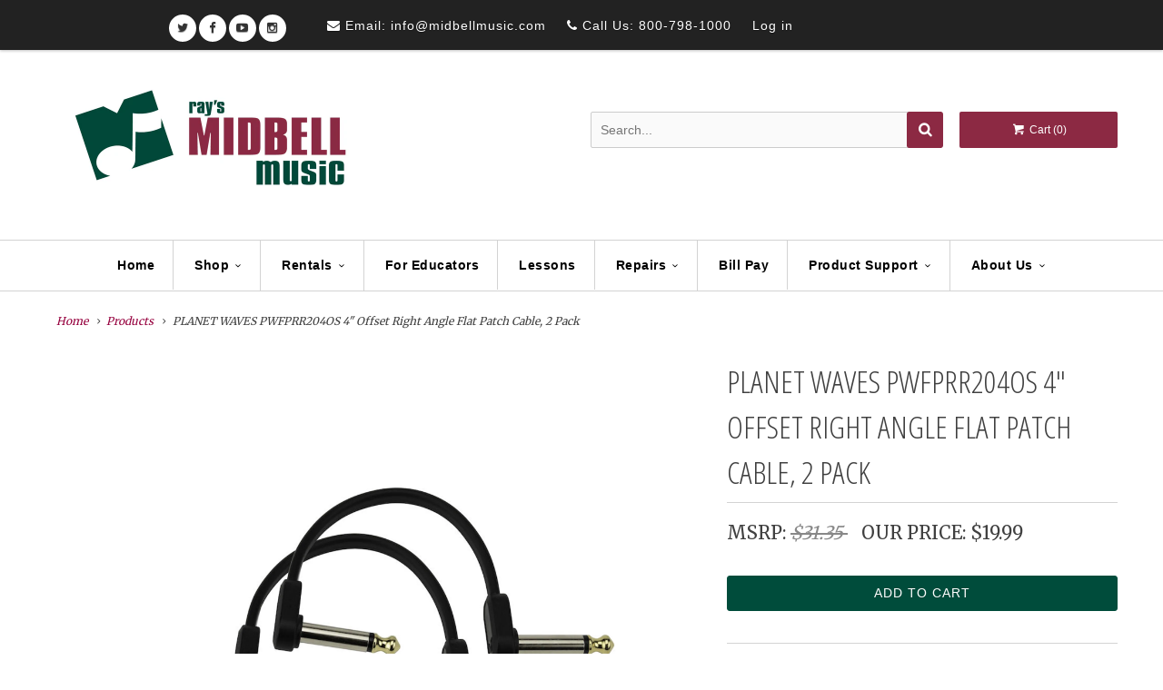

--- FILE ---
content_type: text/html; charset=utf-8
request_url: https://midbellmusic.com/products/planet-waves-pwfprr204os-4-offset-right-angle-flat-patch-cable-2-pack
body_size: 28840
content:
<!DOCTYPE html>
<!--[if lt IE 7 ]><html class="ie ie6" lang="en"> <![endif]-->
<!--[if IE 7 ]><html class="ie ie7" lang="en"> <![endif]-->
<!--[if IE 8 ]><html class="ie ie8" lang="en"> <![endif]-->
<!--[if IE 9 ]><html class="ie ie9" lang="en"> <![endif]-->
<!--[if (gte IE 10)|!(IE)]><!--><html lang="en"> <!--<![endif]-->
  <head>
    <script src="https://d1liekpayvooaz.cloudfront.net/apps/customizery/customizery.js?shop=rays-midbell-music.myshopify.com"></script>
    <meta name="facebook-domain-verification" content="whixs6qynbkoaqhpco2be5neb2wk6n" />
    <meta charset="utf-8">
    <meta http-equiv="cleartype" content="on">
    <meta name="robots" content="index,follow">

    
    
    <title>
      
        PLANET WAVES PWFPRR204OS 4&quot; Offset Right Angle Flat Patch Cable, 2 Pac
        
        
         - Ray&#39;s Midbell Music
      
    </title>

    <!-- ✅ Preload Mobile Slideshow LCP Image --><link rel="preload" as="image" href="//midbellmusic.com/cdn/shop/files/corrected_mobile_banner_homepage_2_800x.jpg?v=11349" imagesrcset="//midbellmusic.com/cdn/shop/files/corrected_mobile_banner_homepage_2_800x.jpg?v=11349" imagesizes="100vw" fetchpriority="high">

    

    <!-- Fonts -->
    
      <link href="https://fonts.googleapis.com/css?family=.|Open+Sans+Condensed:light,normal,bold|Open+Sans+Condensed:light,normal,bold|PT+Sans+Narrow:light,normal,bold|Merriweather:light,normal,bold|Merriweather:light,normal,bold" rel="stylesheet" type="text/css" />
    

    

<meta name="author" content="Ray&#39;s Midbell Music">
<meta property="og:url" content="https://midbellmusic.com/products/planet-waves-pwfprr204os-4-offset-right-angle-flat-patch-cable-2-pack">
<meta property="og:site_name" content="Ray&#39;s Midbell Music">


  <meta property="og:type" content="product">
  <meta property="og:title" content="PLANET WAVES PWFPRR204OS 4&quot; Offset Right Angle Flat Patch Cable, 2 Pack">
  
    <meta property="og:image" content="http://midbellmusic.com/cdn/shop/products/ae00-8320_grande.jpg?v=1673040247">
    <meta property="og:image:secure_url" content="https://midbellmusic.com/cdn/shop/products/ae00-8320_grande.jpg?v=1673040247">
    
  
  <meta property="og:price:amount" content="19.99">
  <meta property="og:price:currency" content="USD">






  <meta name="twitter:site" content="@https://x.com/midbell">


<meta name="twitter:card" content="summary_large_image">

  <meta name="twitter:title" content="PLANET WAVES PWFPRR204OS 4" Offset Right Angle Flat Patch Cable, 2 Pack">
  <meta name="twitter:description" content="">
  <meta name="twitter:image" content="https://midbellmusic.com/cdn/shop/products/ae00-8320_medium.jpg?v=1673040247">
  <meta name="twitter:image:width" content="240">
  <meta name="twitter:image:height" content="240">


    
    

    <!-- Mobile metas -->
    <meta name="HandheldFriendly" content="True">
    <meta name="MobileOptimized" content="320">
    <meta name="viewport" content="width=device-width,initial-scale=1">
    <meta name="theme-color" content="#ffffff">

    <!-- Stylesheets -->
    <link href="//midbellmusic.com/cdn/shop/t/4/assets/styles.scss.css?v=119146237659308568591767817265?v=" rel="stylesheet" type="text/css" media="all" />
    <link href="//midbellmusic.com/cdn/shop/t/4/assets/custom.aio.min.css?v=43430790106034056231753212834" rel="stylesheet" type="text/css" media="all" />
    <link rel="stylesheet" href="https://maxcdn.bootstrapcdn.com/font-awesome/4.3.0/css/font-awesome.min.css" />
    <link href="https://fonts.googleapis.com/css?family=Source+Sans+Pro:300,400,600,700" rel="stylesheet">

    <!-- Mobile wiggle fix -->
<style>
  @media (max-width: 768px) {
    html, body {
      overflow-x: hidden;
    }

    .slideshow-wrapper,
    .image-banner-wrapper,
    .index-sections {
      margin-left: 0 !important;
      margin-right: 0 !important;
      overflow-x: hidden !important;
    }

    /* 🔧 Fix squished rich text headings caused by long words */
    .rte h1, .rte h2, .rte h3, .rte h4,
    .page-content h1, .page-content h2, .page-content h3, .page-content h4 {
      white-space: normal !important;
      word-break: break-word !important;
      max-width: 90vw !important;
      overflow-wrap: break-word !important;
      text-align: center !important;
      padding: 0 10px !important;
      line-height: 1.2 !important;
      font-size: clamp(24px, 6vw, 36px) !important;
    }

    /* Also target spans in headings added via rich text editor */
    .rte h1 span, .rte h2 span, .rte h3 span, .rte h4 span {
      display: inline-block !important;
      white-space: normal !important;
      word-break: break-word !important;
    }
  }
</style>


    <style>

    .primenWrapper ul, ol {
        display: block;
        margin-block-start: 1em;
        margin-block-end: 1em;
        margin-inline-start: 0px;
        margin-inline-end: 0px;
        padding-inline-start: 40px;
        list-style-type: revert;
    }
    .primenWrapper li {
        list-style: inherit;
        list-style-position: inside;
    }

    .prime-d-block{display:block;}
    .prime-d-inline-block{display:inline-block;}
						
    .prime-align-middle{vertical-align:middle;}
    .prime-align-top {vertical-align: top;}
    
    .prime-m-0{margin: 0rem;} 
    .prime-mr-0{margin-right: 0rem;} 
    .prime-ml-0{margin-left: 0rem;}
    .prime-mt-0{margin-top: 0rem;}
    .prime-mb-0{margin-bottom: 0rem;}
    
    .prime-m-1{margin: .25rem;} 
    .prime-mr-1{margin-right: .25rem;} 
    .prime-ml-1{margin-left: .25rem;}
    .prime-mt-1{margin-top: .25rem;}
    .prime-mb-1{margin-bottom: .25rem;}

    .prime-m-2{margin: .5rem;} 
    .prime-mr-2{margin-right: .5rem;} 
    .prime-ml-2{margin-left: .5rem;}
    .prime-mt-2{margin-top: .5rem;}
    .prime-mb-2{margin-bottom: .5rem;}

    .prime-m-3{margin: 1em;} 
    .prime-mr-3{margin-right: 1rem;} 
    .prime-ml-3{margin-left: 1rem;}
    .prime-mt-3{margin-top: 1rem;}
    .prime-mb-3{margin-bottom: 1rem;}

    .prime-m-4{margin: 1.5rem;} 
    .prime-mr-4{margin-right: 1.5rem;} 
    .prime-ml-4{margin-left: 1.5rem;}
    .prime-mt-4{margin-top: 1.5rem;}
    .prime-mb-4{margin-bottom: 1.5rem;}

    .prime-m-5{margin: 3rem;} 
    .prime-mr-5{margin-right: 3rem;} 
    .prime-ml-5{margin-left: 3rem;}
    .prime-mt-5{margin-top: 3rem;}
    .prime-mb-5{margin-bottom: 3rem;}

    .prime-p-0{padding: 0rem;} 
    .prime-pr-0{padding-right: 0rem;} 
    .prime-pl-0{padding-left: 0rem;}
    .prime-pt-0{padding-top: 0rem;}
    .prime-pb-0{padding-bottom: 0rem;}
    
    .prime-p-1{padding: .25rem;} 
    .prime-pr-1{padding-right: .25rem;} 
    .prime-pl-1{padding-left: .25rem;}
    .prime-pt-1{padding-top: .25rem;}
    .prime-pb-1{padding-bottom: .25rem;}

    .prime-p-2{padding: .5rem;} 
    .prime-pr-2{padding-right: .5rem;} 
    .prime-pl-2{padding-left: .5rem;}
    .prime-pt-2{padding-top: .5rem;}
    .prime-pb-2{padding-bottom: .5rem;}

    .prime-p-3{padding: 1em;} 
    .prime-pr-3{padding-right: 1rem;} 
    .prime-pl-3{padding-left: 1rem;}
    .prime-pt-3{padding-top: 1rem;}
    .prime-pb-3{padding-bottom: 1rem;}

    .prime-p-4{padding: 1.5rem;} 
    .prime-pr-4{padding-right: 1.5rem;} 
    .prime-pl-4{padding-left: 1.5rem;}
    .prime-pt-4{padding-top: 1.5rem;}
    .prime-pb-4{padding-bottom: 1.5rem;}

    .prime-p-5{padding: 3rem;} 
    .prime-pr-5{padding-right: 3rem;} 
    .prime-pl-5{padding-left: 3rem;}
    .prime-pt-5{padding-top: 3rem;}
    .prime-pb-5{padding-bottom: 3rem;}

    .prime-px-2{padding-left:.5rem;padding-right:.5rem;}
    .prime-py-1{padding-top:.25rem;padding-bottom:.25rem;}
    .prime-mx-auto{margin-left: auto;margin-right: auto;}
    .prime-text-center{text-align:center;}
    .prime-text-left{text-align:left;}

    .prime-px-0{padding-left:0px !important;padding-right:0px !important;}

    .primebanPhotoOuter {line-height: 0px;}

    @-ms-viewport{width:device-width}html{box-sizing:border-box;-ms-overflow-style:scrollbar}*,::after,::before{box-sizing:inherit}.prime-container{width:100%;padding-right:15px;padding-left:15px;margin-right:auto;margin-left:auto}@media (min-width:576px){.prime-container{max-width:540px}}@media (min-width:768px){.prime-container{max-width:720px}}@media (min-width:992px){.prime-container{max-width:960px}}@media (min-width:1200px){.prime-container{max-width:1140px}}.prime-container-fluid{width:100%;padding-right:15px;padding-left:15px;margin-right:auto;margin-left:auto}.prime-row{display:-ms-flexbox;display:flex;-ms-flex-wrap:wrap;flex-wrap:wrap;margin-right:-15px;margin-left:-15px}.prime-no-gutters{margin-right:0;margin-left:0}.prime-no-gutters>.col,.prime-no-gutters>[class*=col-]{padding-right:0;padding-left:0}.prime-col,.prime-col-1,.prime-col-10,.prime-col-11,.prime-col-12,.prime-col-2,.prime-col-3,.prime-col-4,.prime-col-5,.prime-col-6,.prime-col-7,.prime-col-8,.prime-col-9,.prime-col-auto,.prime-col-lg,.prime-col-lg-1,.prime-col-lg-10,.prime-col-lg-11,.prime-col-lg-12,.prime-col-lg-2,.prime-col-lg-3,.prime-col-lg-4,.prime-col-lg-5,.prime-col-lg-6,.prime-col-lg-7,.prime-col-lg-8,.prime-col-lg-9,.prime-col-lg-auto,.prime-col-md,.prime-col-md-1,.prime-col-md-10,.prime-col-md-11,.prime-col-md-12,.prime-col-md-2,.prime-col-md-3,.prime-col-md-4,.prime-col-md-5,.prime-col-md-6,.prime-col-md-7,.prime-col-md-8,.prime-col-md-9,.prime-col-md-auto,.prime-col-sm,.prime-col-sm-1,.prime-col-sm-10,.prime-col-sm-11,.prime-col-sm-12,.prime-col-sm-2,.prime-col-sm-3,.prime-col-sm-4,.prime-col-sm-5,.prime-col-sm-6,.prime-col-sm-7,.prime-col-sm-8,.prime-col-sm-9,.prime-col-sm-auto,.prime-col-xl,.prime-col-xl-1,.prime-col-xl-10,.prime-col-xl-11,.prime-col-xl-12,.prime-col-xl-2,.prime-col-xl-3,.prime-col-xl-4,.prime-col-xl-5,.prime-col-xl-6,.prime-col-xl-7,.prime-col-xl-8,.prime-col-xl-9,.prime-col-xl-auto{position:relative;width:100%;min-height:1px;padding-right:15px;padding-left:15px}.prime-col{-ms-flex-preferred-size:0;flex-basis:0;-ms-flex-positive:1;flex-grow:1;max-width:100%}.prime-col-auto{-ms-flex:0 0 auto;flex:0 0 auto;width:auto;max-width:none}.prime-col-1{-ms-flex:0 0 8.333333%;flex:0 0 8.333333%;max-width:8.333333%}.prime-col-2{-ms-flex:0 0 16.666667%;flex:0 0 16.666667%;max-width:16.666667%}.prime-col-3{-ms-flex:0 0 25%;flex:0 0 25%;max-width:25%}.prime-col-4{-ms-flex:0 0 33.333333%;flex:0 0 33.333333%;max-width:33.333333%}.prime-col-5{-ms-flex:0 0 41.666667%;flex:0 0 41.666667%;max-width:41.666667%}.prime-col-6{-ms-flex:0 0 50%;flex:0 0 50%;max-width:50%}.prime-col-7{-ms-flex:0 0 58.333333%;flex:0 0 58.333333%;max-width:58.333333%}.prime-col-8{-ms-flex:0 0 66.666667%;flex:0 0 66.666667%;max-width:66.666667%}.prime-col-9{-ms-flex:0 0 75%;flex:0 0 75%;max-width:75%}.prime-col-10{-ms-flex:0 0 83.333333%;flex:0 0 83.333333%;max-width:83.333333%}.prime-col-11{-ms-flex:0 0 91.666667%;flex:0 0 91.666667%;max-width:91.666667%}.prime-col-12{-ms-flex:0 0 100%;flex:0 0 100%;max-width:100%}.prime-order-first{-ms-flex-order:-1;order:-1}.prime-order-last{-ms-flex-order:13;order:13}.prime-order-0{-ms-flex-order:0;order:0}.prime-order-1{-ms-flex-order:1;order:1}.prime-order-2{-ms-flex-order:2;order:2}.prime-order-3{-ms-flex-order:3;order:3}.prime-order-4{-ms-flex-order:4;order:4}.prime-order-5{-ms-flex-order:5;order:5}.prime-order-6{-ms-flex-order:6;order:6}.prime-order-7{-ms-flex-order:7;order:7}.prime-order-8{-ms-flex-order:8;order:8}.prime-order-9{-ms-flex-order:9;order:9}.prime-order-10{-ms-flex-order:10;order:10}.prime-order-11{-ms-flex-order:11;order:11}.prime-order-12{-ms-flex-order:12;order:12}.prime-offset-1{margin-left:8.333333%}.prime-offset-2{margin-left:16.666667%}.prime-offset-3{margin-left:25%}.prime-offset-4{margin-left:33.333333%}.prime-offset-5{margin-left:41.666667%}.prime-offset-6{margin-left:50%}.prime-offset-7{margin-left:58.333333%}.prime-offset-8{margin-left:66.666667%}.prime-offset-9{margin-left:75%}.prime-offset-10{margin-left:83.333333%}.prime-offset-11{margin-left:91.666667%}@media (min-width:576px){.prime-col-sm{-ms-flex-preferred-size:0;flex-basis:0;-ms-flex-positive:1;flex-grow:1;max-width:100%}.prime-col-sm-auto{-ms-flex:0 0 auto;flex:0 0 auto;width:auto;max-width:none}.prime-col-sm-1{-ms-flex:0 0 8.333333%;flex:0 0 8.333333%;max-width:8.333333%}.prime-col-sm-2{-ms-flex:0 0 16.666667%;flex:0 0 16.666667%;max-width:16.666667%}.prime-col-sm-3{-ms-flex:0 0 25%;flex:0 0 25%;max-width:25%}.prime-col-sm-4{-ms-flex:0 0 33.333333%;flex:0 0 33.333333%;max-width:33.333333%}.prime-col-sm-5{-ms-flex:0 0 41.666667%;flex:0 0 41.666667%;max-width:41.666667%}.prime-col-sm-6{-ms-flex:0 0 50%;flex:0 0 50%;max-width:50%}.prime-col-sm-7{-ms-flex:0 0 58.333333%;flex:0 0 58.333333%;max-width:58.333333%}.prime-col-sm-8{-ms-flex:0 0 66.666667%;flex:0 0 66.666667%;max-width:66.666667%}.prime-col-sm-9{-ms-flex:0 0 75%;flex:0 0 75%;max-width:75%}.prime-col-sm-10{-ms-flex:0 0 83.333333%;flex:0 0 83.333333%;max-width:83.333333%}.prime-col-sm-11{-ms-flex:0 0 91.666667%;flex:0 0 91.666667%;max-width:91.666667%}.prime-col-sm-12{-ms-flex:0 0 100%;flex:0 0 100%;max-width:100%}.prime-order-sm-first{-ms-flex-order:-1;order:-1}.prime-order-sm-last{-ms-flex-order:13;order:13}.prime-order-sm-0{-ms-flex-order:0;order:0}.prime-order-sm-1{-ms-flex-order:1;order:1}.prime-order-sm-2{-ms-flex-order:2;order:2}.prime-order-sm-3{-ms-flex-order:3;order:3}.prime-order-sm-4{-ms-flex-order:4;order:4}.prime-order-sm-5{-ms-flex-order:5;order:5}.prime-order-sm-6{-ms-flex-order:6;order:6}.prime-order-sm-7{-ms-flex-order:7;order:7}.prime-order-sm-8{-ms-flex-order:8;order:8}.prime-order-sm-9{-ms-flex-order:9;order:9}.prime-order-sm-10{-ms-flex-order:10;order:10}.prime-order-sm-11{-ms-flex-order:11;order:11}.prime-order-sm-12{-ms-flex-order:12;order:12}.prime-offset-sm-0{margin-left:0}.prime-offset-sm-1{margin-left:8.333333%}.prime-offset-sm-2{margin-left:16.666667%}.prime-offset-sm-3{margin-left:25%}.prime-offset-sm-4{margin-left:33.333333%}.prime-offset-sm-5{margin-left:41.666667%}.prime-offset-sm-6{margin-left:50%}.prime-offset-sm-7{margin-left:58.333333%}.prime-offset-sm-8{margin-left:66.666667%}.prime-offset-sm-9{margin-left:75%}.prime-offset-sm-10{margin-left:83.333333%}.prime-offset-sm-11{margin-left:91.666667%}}@media (min-width:768px){.prime-col-md{-ms-flex-preferred-size:0;flex-basis:0;-ms-flex-positive:1;flex-grow:1;max-width:100%}.prime-col-md-auto{-ms-flex:0 0 auto;flex:0 0 auto;width:auto;max-width:none}.prime-col-md-1{-ms-flex:0 0 8.333333%;flex:0 0 8.333333%;max-width:8.333333%}.prime-col-md-2{-ms-flex:0 0 16.666667%;flex:0 0 16.666667%;max-width:16.666667%}.prime-col-md-3{-ms-flex:0 0 25%;flex:0 0 25%;max-width:25%}.prime-col-md-4{-ms-flex:0 0 33.333333%;flex:0 0 33.333333%;max-width:33.333333%}.prime-col-md-5{-ms-flex:0 0 41.666667%;flex:0 0 41.666667%;max-width:41.666667%}.prime-col-md-6{-ms-flex:0 0 50%;flex:0 0 50%;max-width:50%}.prime-col-md-7{-ms-flex:0 0 58.333333%;flex:0 0 58.333333%;max-width:58.333333%}.prime-col-md-8{-ms-flex:0 0 66.666667%;flex:0 0 66.666667%;max-width:66.666667%}.prime-col-md-9{-ms-flex:0 0 75%;flex:0 0 75%;max-width:75%}.prime-col-md-10{-ms-flex:0 0 83.333333%;flex:0 0 83.333333%;max-width:83.333333%}.prime-col-md-11{-ms-flex:0 0 91.666667%;flex:0 0 91.666667%;max-width:91.666667%}.prime-col-md-12{-ms-flex:0 0 100%;flex:0 0 100%;max-width:100%}.prime-order-md-first{-ms-flex-order:-1;order:-1}.prime-order-md-last{-ms-flex-order:13;order:13}.prime-order-md-0{-ms-flex-order:0;order:0}.prime-order-md-1{-ms-flex-order:1;order:1}.prime-order-md-2{-ms-flex-order:2;order:2}.prime-order-md-3{-ms-flex-order:3;order:3}.prime-order-md-4{-ms-flex-order:4;order:4}.prime-order-md-5{-ms-flex-order:5;order:5}.prime-order-md-6{-ms-flex-order:6;order:6}.prime-order-md-7{-ms-flex-order:7;order:7}.prime-order-md-8{-ms-flex-order:8;order:8}.prime-order-md-9{-ms-flex-order:9;order:9}.prime-order-md-10{-ms-flex-order:10;order:10}.prime-order-md-11{-ms-flex-order:11;order:11}.prime-order-md-12{-ms-flex-order:12;order:12}.prime-offset-md-0{margin-left:0}.prime-offset-md-1{margin-left:8.333333%}.prime-offset-md-2{margin-left:16.666667%}.prime-offset-md-3{margin-left:25%}.prime-offset-md-4{margin-left:33.333333%}.prime-offset-md-5{margin-left:41.666667%}.prime-offset-md-6{margin-left:50%}.prime-offset-md-7{margin-left:58.333333%}.prime-offset-md-8{margin-left:66.666667%}.prime-offset-md-9{margin-left:75%}.prime-offset-md-10{margin-left:83.333333%}.prime-offset-md-11{margin-left:91.666667%}}@media (min-width:992px){.prime-col-lg{-ms-flex-preferred-size:0;flex-basis:0;-ms-flex-positive:1;flex-grow:1;max-width:100%}.prime-col-lg-auto{-ms-flex:0 0 auto;flex:0 0 auto;width:auto;max-width:none}.prime-col-lg-1{-ms-flex:0 0 8.333333%;flex:0 0 8.333333%;max-width:8.333333%}.prime-col-lg-2{-ms-flex:0 0 16.666667%;flex:0 0 16.666667%;max-width:16.666667%}.prime-col-lg-3{-ms-flex:0 0 25%;flex:0 0 25%;max-width:25%}.prime-col-lg-4{-ms-flex:0 0 33.333333%;flex:0 0 33.333333%;max-width:33.333333%}.prime-col-lg-5{-ms-flex:0 0 41.666667%;flex:0 0 41.666667%;max-width:41.666667%}.prime-col-lg-6{-ms-flex:0 0 50%;flex:0 0 50%;max-width:50%}.prime-col-lg-7{-ms-flex:0 0 58.333333%;flex:0 0 58.333333%;max-width:58.333333%}.prime-col-lg-8{-ms-flex:0 0 66.666667%;flex:0 0 66.666667%;max-width:66.666667%}.prime-col-lg-9{-ms-flex:0 0 75%;flex:0 0 75%;max-width:75%}.prime-col-lg-10{-ms-flex:0 0 83.333333%;flex:0 0 83.333333%;max-width:83.333333%}.prime-col-lg-11{-ms-flex:0 0 91.666667%;flex:0 0 91.666667%;max-width:91.666667%}.prime-col-lg-12{-ms-flex:0 0 100%;flex:0 0 100%;max-width:100%}.prime-order-lg-first{-ms-flex-order:-1;order:-1}.prime-order-lg-last{-ms-flex-order:13;order:13}.prime-order-lg-0{-ms-flex-order:0;order:0}.prime-order-lg-1{-ms-flex-order:1;order:1}.prime-order-lg-2{-ms-flex-order:2;order:2}.prime-order-lg-3{-ms-flex-order:3;order:3}.prime-order-lg-4{-ms-flex-order:4;order:4}.prime-order-lg-5{-ms-flex-order:5;order:5}.prime-order-lg-6{-ms-flex-order:6;order:6}.prime-order-lg-7{-ms-flex-order:7;order:7}.prime-order-lg-8{-ms-flex-order:8;order:8}.prime-order-lg-9{-ms-flex-order:9;order:9}.prime-order-lg-10{-ms-flex-order:10;order:10}.prime-order-lg-11{-ms-flex-order:11;order:11}.prime-order-lg-12{-ms-flex-order:12;order:12}.prime-offset-lg-0{margin-left:0}.prime-offset-lg-1{margin-left:8.333333%}.prime-offset-lg-2{margin-left:16.666667%}.prime-offset-lg-3{margin-left:25%}.prime-offset-lg-4{margin-left:33.333333%}.prime-offset-lg-5{margin-left:41.666667%}.prime-offset-lg-6{margin-left:50%}.prime-offset-lg-7{margin-left:58.333333%}.prime-offset-lg-8{margin-left:66.666667%}.prime-offset-lg-9{margin-left:75%}.prime-offset-lg-10{margin-left:83.333333%}.prime-offset-lg-11{margin-left:91.666667%}}@media (min-width:1200px){.prime-col-xl{-ms-flex-preferred-size:0;flex-basis:0;-ms-flex-positive:1;flex-grow:1;max-width:100%}.prime-col-xl-auto{-ms-flex:0 0 auto;flex:0 0 auto;width:auto;max-width:none}.prime-col-xl-1{-ms-flex:0 0 8.333333%;flex:0 0 8.333333%;max-width:8.333333%}.prime-col-xl-2{-ms-flex:0 0 16.666667%;flex:0 0 16.666667%;max-width:16.666667%}.prime-col-xl-3{-ms-flex:0 0 25%;flex:0 0 25%;max-width:25%}.prime-col-xl-4{-ms-flex:0 0 33.333333%;flex:0 0 33.333333%;max-width:33.333333%}.prime-col-xl-5{-ms-flex:0 0 41.666667%;flex:0 0 41.666667%;max-width:41.666667%}.prime-col-xl-6{-ms-flex:0 0 50%;flex:0 0 50%;max-width:50%}.prime-col-xl-7{-ms-flex:0 0 58.333333%;flex:0 0 58.333333%;max-width:58.333333%}.prime-col-xl-8{-ms-flex:0 0 66.666667%;flex:0 0 66.666667%;max-width:66.666667%}.prime-col-xl-9{-ms-flex:0 0 75%;flex:0 0 75%;max-width:75%}.prime-col-xl-10{-ms-flex:0 0 83.333333%;flex:0 0 83.333333%;max-width:83.333333%}.prime-col-xl-11{-ms-flex:0 0 91.666667%;flex:0 0 91.666667%;max-width:91.666667%}.prime-col-xl-12{-ms-flex:0 0 100%;flex:0 0 100%;max-width:100%}.prime-order-xl-first{-ms-flex-order:-1;order:-1}.prime-order-xl-last{-ms-flex-order:13;order:13}.prime-order-xl-0{-ms-flex-order:0;order:0}.prime-order-xl-1{-ms-flex-order:1;order:1}.prime-order-xl-2{-ms-flex-order:2;order:2}.prime-order-xl-3{-ms-flex-order:3;order:3}.prime-order-xl-4{-ms-flex-order:4;order:4}.prime-order-xl-5{-ms-flex-order:5;order:5}.prime-order-xl-6{-ms-flex-order:6;order:6}.prime-order-xl-7{-ms-flex-order:7;order:7}.prime-order-xl-8{-ms-flex-order:8;order:8}.prime-order-xl-9{-ms-flex-order:9;order:9}.prime-order-xl-10{-ms-flex-order:10;order:10}.prime-order-xl-11{-ms-flex-order:11;order:11}.prime-order-xl-12{-ms-flex-order:12;order:12}.prime-offset-xl-0{margin-left:0}.prime-offset-xl-1{margin-left:8.333333%}.prime-offset-xl-2{margin-left:16.666667%}.prime-offset-xl-3{margin-left:25%}.prime-offset-xl-4{margin-left:33.333333%}.prime-offset-xl-5{margin-left:41.666667%}.prime-offset-xl-6{margin-left:50%}.prime-offset-xl-7{margin-left:58.333333%}.prime-offset-xl-8{margin-left:66.666667%}.prime-offset-xl-9{margin-left:75%}.prime-offset-xl-10{margin-left:83.333333%}.prime-offset-xl-11{margin-left:91.666667%}}.prime-d-none{display:none!important}.prime-d-inline{display:inline!important}.prime-d-inline-block{display:inline-block!important}.prime-d-block{display:block!important}.prime-d-table{display:table!important}.prime-d-table-row{display:table-row!important}.prime-d-table-cell{display:table-cell!important}.prime-d-flex{display:-ms-flexbox!important;display:flex!important}.prime-d-inline-flex{display:-ms-inline-flexbox!important;display:inline-flex!important}@media (min-width:576px){.prime-d-sm-none{display:none!important}.prime-d-sm-inline{display:inline!important}.prime-d-sm-inline-block{display:inline-block!important}.prime-d-sm-block{display:block!important}.prime-d-sm-table{display:table!important}.prime-d-sm-table-row{display:table-row!important}.prime-d-sm-table-cell{display:table-cell!important}.prime-d-sm-flex{display:-ms-flexbox!important;display:flex!important}.prime-d-sm-inline-flex{display:-ms-inline-flexbox!important;display:inline-flex!important}}@media (min-width:768px){.prime-d-md-none{display:none!important}.prime-d-md-inline{display:inline!important}.prime-d-md-inline-block{display:inline-block!important}.prime-d-md-block{display:block!important}.prime-d-md-table{display:table!important}.prime-d-md-table-row{display:table-row!important}.prime-d-md-table-cell{display:table-cell!important}.prime-d-md-flex{display:-ms-flexbox!important;display:flex!important}.prime-d-md-inline-flex{display:-ms-inline-flexbox!important;display:inline-flex!important}}@media (min-width:992px){.prime-d-lg-none{display:none!important}.prime-d-lg-inline{display:inline!important}.prime-d-lg-inline-block{display:inline-block!important}.prime-d-lg-block{display:block!important}.prime-d-lg-table{display:table!important}.prime-d-lg-table-row{display:table-row!important}.prime-d-lg-table-cell{display:table-cell!important}.prime-d-lg-flex{display:-ms-flexbox!important;display:flex!important}.prime-d-lg-inline-flex{display:-ms-inline-flexbox!important;display:inline-flex!important}}@media (min-width:1200px){.prime-d-xl-none{display:none!important}.prime-d-xl-inline{display:inline!important}.prime-d-xl-inline-block{display:inline-block!important}.prime-d-xl-block{display:block!important}.prime-d-xl-table{display:table!important}.prime-d-xl-table-row{display:table-row!important}.prime-d-xl-table-cell{display:table-cell!important}.prime-d-xl-flex{display:-ms-flexbox!important;display:flex!important}.prime-d-xl-inline-flex{display:-ms-inline-flexbox!important;display:inline-flex!important}}@media  print{.prime-d-print-none{display:none!important}.prime-d-print-inline{display:inline!important}.prime-d-print-inline-block{display:inline-block!important}.prime-d-print-block{display:block!important}.prime-d-print-table{display:table!important}.prime-d-print-table-row{display:table-row!important}.prime-d-print-table-cell{display:table-cell!important}.prime-d-print-flex{display:-ms-flexbox!important;display:flex!important}.prime-d-print-inline-flex{display:-ms-inline-flexbox!important;display:inline-flex!important}}.prime-flex-row{-ms-flex-direction:row!important;flex-direction:row!important}.prime-flex-column{-ms-flex-direction:column!important;flex-direction:column!important}.prime-flex-row-reverse{-ms-flex-direction:row-reverse!important;flex-direction:row-reverse!important}.prime-flex-column-reverse{-ms-flex-direction:column-reverse!important;flex-direction:column-reverse!important}.prime-flex-wrap{-ms-flex-wrap:wrap!important;flex-wrap:wrap!important}.prime-flex-nowrap{-ms-flex-wrap:nowrap!important;flex-wrap:nowrap!important}.prime-flex-wrap-reverse{-ms-flex-wrap:wrap-reverse!important;flex-wrap:wrap-reverse!important}.prime-flex-fill{-ms-flex:1 1 auto!important;flex:1 1 auto!important}.prime-flex-grow-0{-ms-flex-positive:0!important;flex-grow:0!important}.prime-flex-grow-1{-ms-flex-positive:1!important;flex-grow:1!important}.prime-flex-shrink-0{-ms-flex-negative:0!important;flex-shrink:0!important}.prime-flex-shrink-1{-ms-flex-negative:1!important;flex-shrink:1!important}.prime-justify-content-start{-ms-flex-pack:start!important;justify-content:flex-start!important}.prime-justify-content-end{-ms-flex-pack:end!important;justify-content:flex-end!important}.prime-justify-content-center{-ms-flex-pack:center!important;justify-content:center!important}.prime-justify-content-between{-ms-flex-pack:justify!important;justify-content:space-between!important}.prime-justify-content-around{-ms-flex-pack:distribute!important;justify-content:space-around!important}.prime-align-items-start{-ms-flex-align:start!important;align-items:flex-start!important}.prime-align-items-end{-ms-flex-align:end!important;align-items:flex-end!important}.prime-align-items-center{-ms-flex-align:center!important;align-items:center!important}.prime-align-items-baseline{-ms-flex-align:baseline!important;align-items:baseline!important}.prime-align-items-stretch{-ms-flex-align:stretch!important;align-items:stretch!important}.prime-align-content-start{-ms-flex-line-pack:start!important;align-content:flex-start!important}.prime-align-content-end{-ms-flex-line-pack:end!important;align-content:flex-end!important}.prime-align-content-center{-ms-flex-line-pack:center!important;align-content:center!important}.prime-align-content-between{-ms-flex-line-pack:justify!important;align-content:space-between!important}.prime-align-content-around{-ms-flex-line-pack:distribute!important;align-content:space-around!important}.prime-align-content-stretch{-ms-flex-line-pack:stretch!important;align-content:stretch!important}.prime-align-self-auto{-ms-flex-item-align:auto!important;align-self:auto!important}.prime-align-self-start{-ms-flex-item-align:start!important;align-self:flex-start!important}.prime-align-self-end{-ms-flex-item-align:end!important;align-self:flex-end!important}.prime-align-self-center{-ms-flex-item-align:center!important;align-self:center!important}.prime-align-self-baseline{-ms-flex-item-align:baseline!important;align-self:baseline!important}.prime-align-self-stretch{-ms-flex-item-align:stretch!important;align-self:stretch!important}@media (min-width:576px){.prime-flex-sm-row{-ms-flex-direction:row!important;flex-direction:row!important}.prime-flex-sm-column{-ms-flex-direction:column!important;flex-direction:column!important}.prime-flex-sm-row-reverse{-ms-flex-direction:row-reverse!important;flex-direction:row-reverse!important}.prime-flex-sm-column-reverse{-ms-flex-direction:column-reverse!important;flex-direction:column-reverse!important}.prime-flex-sm-wrap{-ms-flex-wrap:wrap!important;flex-wrap:wrap!important}.prime-flex-sm-nowrap{-ms-flex-wrap:nowrap!important;flex-wrap:nowrap!important}.prime-flex-sm-wrap-reverse{-ms-flex-wrap:wrap-reverse!important;flex-wrap:wrap-reverse!important}.prime-flex-sm-fill{-ms-flex:1 1 auto!important;flex:1 1 auto!important}.prime-flex-sm-grow-0{-ms-flex-positive:0!important;flex-grow:0!important}.prime-flex-sm-grow-1{-ms-flex-positive:1!important;flex-grow:1!important}.prime-flex-sm-shrink-0{-ms-flex-negative:0!important;flex-shrink:0!important}.prime-flex-sm-shrink-1{-ms-flex-negative:1!important;flex-shrink:1!important}.prime-justify-content-sm-start{-ms-flex-pack:start!important;justify-content:flex-start!important}.prime-justify-content-sm-end{-ms-flex-pack:end!important;justify-content:flex-end!important}.prime-justify-content-sm-center{-ms-flex-pack:center!important;justify-content:center!important}.prime-justify-content-sm-between{-ms-flex-pack:justify!important;justify-content:space-between!important}.prime-justify-content-sm-around{-ms-flex-pack:distribute!important;justify-content:space-around!important}.prime-align-items-sm-start{-ms-flex-align:start!important;align-items:flex-start!important}.prime-align-items-sm-end{-ms-flex-align:end!important;align-items:flex-end!important}.prime-align-items-sm-center{-ms-flex-align:center!important;align-items:center!important}.prime-align-items-sm-baseline{-ms-flex-align:baseline!important;align-items:baseline!important}.prime-align-items-sm-stretch{-ms-flex-align:stretch!important;align-items:stretch!important}.prime-align-content-sm-start{-ms-flex-line-pack:start!important;align-content:flex-start!important}.prime-align-content-sm-end{-ms-flex-line-pack:end!important;align-content:flex-end!important}.prime-align-content-sm-center{-ms-flex-line-pack:center!important;align-content:center!important}.prime-align-content-sm-between{-ms-flex-line-pack:justify!important;align-content:space-between!important}.prime-align-content-sm-around{-ms-flex-line-pack:distribute!important;align-content:space-around!important}.prime-align-content-sm-stretch{-ms-flex-line-pack:stretch!important;align-content:stretch!important}.prime-align-self-sm-auto{-ms-flex-item-align:auto!important;align-self:auto!important}.prime-align-self-sm-start{-ms-flex-item-align:start!important;align-self:flex-start!important}.prime-align-self-sm-end{-ms-flex-item-align:end!important;align-self:flex-end!important}.prime-align-self-sm-center{-ms-flex-item-align:center!important;align-self:center!important}.prime-align-self-sm-baseline{-ms-flex-item-align:baseline!important;align-self:baseline!important}.prime-align-self-sm-stretch{-ms-flex-item-align:stretch!important;align-self:stretch!important}}@media (min-width:768px){.prime-flex-md-row{-ms-flex-direction:row!important;flex-direction:row!important}.prime-flex-md-column{-ms-flex-direction:column!important;flex-direction:column!important}.prime-flex-md-row-reverse{-ms-flex-direction:row-reverse!important;flex-direction:row-reverse!important}.prime-flex-md-column-reverse{-ms-flex-direction:column-reverse!important;flex-direction:column-reverse!important}.prime-flex-md-wrap{-ms-flex-wrap:wrap!important;flex-wrap:wrap!important}.prime-flex-md-nowrap{-ms-flex-wrap:nowrap!important;flex-wrap:nowrap!important}.prime-flex-md-wrap-reverse{-ms-flex-wrap:wrap-reverse!important;flex-wrap:wrap-reverse!important}.prime-flex-md-fill{-ms-flex:1 1 auto!important;flex:1 1 auto!important}.prime-flex-md-grow-0{-ms-flex-positive:0!important;flex-grow:0!important}.prime-flex-md-grow-1{-ms-flex-positive:1!important;flex-grow:1!important}.prime-flex-md-shrink-0{-ms-flex-negative:0!important;flex-shrink:0!important}.prime-flex-md-shrink-1{-ms-flex-negative:1!important;flex-shrink:1!important}.prime-justify-content-md-start{-ms-flex-pack:start!important;justify-content:flex-start!important}.prime-justify-content-md-end{-ms-flex-pack:end!important;justify-content:flex-end!important}.prime-justify-content-md-center{-ms-flex-pack:center!important;justify-content:center!important}.prime-justify-content-md-between{-ms-flex-pack:justify!important;justify-content:space-between!important}.prime-justify-content-md-around{-ms-flex-pack:distribute!important;justify-content:space-around!important}.prime-align-items-md-start{-ms-flex-align:start!important;align-items:flex-start!important}.prime-align-items-md-end{-ms-flex-align:end!important;align-items:flex-end!important}.prime-align-items-md-center{-ms-flex-align:center!important;align-items:center!important}.prime-align-items-md-baseline{-ms-flex-align:baseline!important;align-items:baseline!important}.prime-align-items-md-stretch{-ms-flex-align:stretch!important;align-items:stretch!important}.prime-align-content-md-start{-ms-flex-line-pack:start!important;align-content:flex-start!important}.prime-align-content-md-end{-ms-flex-line-pack:end!important;align-content:flex-end!important}.prime-align-content-md-center{-ms-flex-line-pack:center!important;align-content:center!important}.prime-align-content-md-between{-ms-flex-line-pack:justify!important;align-content:space-between!important}.prime-align-content-md-around{-ms-flex-line-pack:distribute!important;align-content:space-around!important}.prime-align-content-md-stretch{-ms-flex-line-pack:stretch!important;align-content:stretch!important}.prime-align-self-md-auto{-ms-flex-item-align:auto!important;align-self:auto!important}.prime-align-self-md-start{-ms-flex-item-align:start!important;align-self:flex-start!important}.prime-align-self-md-end{-ms-flex-item-align:end!important;align-self:flex-end!important}.prime-align-self-md-center{-ms-flex-item-align:center!important;align-self:center!important}.prime-align-self-md-baseline{-ms-flex-item-align:baseline!important;align-self:baseline!important}.prime-align-self-md-stretch{-ms-flex-item-align:stretch!important;align-self:stretch!important}}@media (min-width:992px){.prime-flex-lg-row{-ms-flex-direction:row!important;flex-direction:row!important}.prime-flex-lg-column{-ms-flex-direction:column!important;flex-direction:column!important}.prime-flex-lg-row-reverse{-ms-flex-direction:row-reverse!important;flex-direction:row-reverse!important}.prime-flex-lg-column-reverse{-ms-flex-direction:column-reverse!important;flex-direction:column-reverse!important}.prime-flex-lg-wrap{-ms-flex-wrap:wrap!important;flex-wrap:wrap!important}.prime-flex-lg-nowrap{-ms-flex-wrap:nowrap!important;flex-wrap:nowrap!important}.prime-flex-lg-wrap-reverse{-ms-flex-wrap:wrap-reverse!important;flex-wrap:wrap-reverse!important}.prime-flex-lg-fill{-ms-flex:1 1 auto!important;flex:1 1 auto!important}.prime-flex-lg-grow-0{-ms-flex-positive:0!important;flex-grow:0!important}.prime-flex-lg-grow-1{-ms-flex-positive:1!important;flex-grow:1!important}.prime-flex-lg-shrink-0{-ms-flex-negative:0!important;flex-shrink:0!important}.prime-flex-lg-shrink-1{-ms-flex-negative:1!important;flex-shrink:1!important}.prime-justify-content-lg-start{-ms-flex-pack:start!important;justify-content:flex-start!important}.prime-justify-content-lg-end{-ms-flex-pack:end!important;justify-content:flex-end!important}.prime-justify-content-lg-center{-ms-flex-pack:center!important;justify-content:center!important}.prime-justify-content-lg-between{-ms-flex-pack:justify!important;justify-content:space-between!important}.prime-justify-content-lg-around{-ms-flex-pack:distribute!important;justify-content:space-around!important}.prime-align-items-lg-start{-ms-flex-align:start!important;align-items:flex-start!important}.prime-align-items-lg-end{-ms-flex-align:end!important;align-items:flex-end!important}.prime-align-items-lg-center{-ms-flex-align:center!important;align-items:center!important}.prime-align-items-lg-baseline{-ms-flex-align:baseline!important;align-items:baseline!important}.prime-align-items-lg-stretch{-ms-flex-align:stretch!important;align-items:stretch!important}.prime-align-content-lg-start{-ms-flex-line-pack:start!important;align-content:flex-start!important}.prime-align-content-lg-end{-ms-flex-line-pack:end!important;align-content:flex-end!important}.prime-align-content-lg-center{-ms-flex-line-pack:center!important;align-content:center!important}.prime-align-content-lg-between{-ms-flex-line-pack:justify!important;align-content:space-between!important}.prime-align-content-lg-around{-ms-flex-line-pack:distribute!important;align-content:space-around!important}.prime-align-content-lg-stretch{-ms-flex-line-pack:stretch!important;align-content:stretch!important}.prime-align-self-lg-auto{-ms-flex-item-align:auto!important;align-self:auto!important}.prime-align-self-lg-start{-ms-flex-item-align:start!important;align-self:flex-start!important}.prime-align-self-lg-end{-ms-flex-item-align:end!important;align-self:flex-end!important}.prime-align-self-lg-center{-ms-flex-item-align:center!important;align-self:center!important}.prime-align-self-lg-baseline{-ms-flex-item-align:baseline!important;align-self:baseline!important}.prime-align-self-lg-stretch{-ms-flex-item-align:stretch!important;align-self:stretch!important}}@media (min-width:1200px){.prime-flex-xl-row{-ms-flex-direction:row!important;flex-direction:row!important}.prime-flex-xl-column{-ms-flex-direction:column!important;flex-direction:column!important}.prime-flex-xl-row-reverse{-ms-flex-direction:row-reverse!important;flex-direction:row-reverse!important}.prime-flex-xl-column-reverse{-ms-flex-direction:column-reverse!important;flex-direction:column-reverse!important}.prime-flex-xl-wrap{-ms-flex-wrap:wrap!important;flex-wrap:wrap!important}.prime-flex-xl-nowrap{-ms-flex-wrap:nowrap!important;flex-wrap:nowrap!important}.prime-flex-xl-wrap-reverse{-ms-flex-wrap:wrap-reverse!important;flex-wrap:wrap-reverse!important}.prime-flex-xl-fill{-ms-flex:1 1 auto!important;flex:1 1 auto!important}.prime-flex-xl-grow-0{-ms-flex-positive:0!important;flex-grow:0!important}.prime-flex-xl-grow-1{-ms-flex-positive:1!important;flex-grow:1!important}.prime-flex-xl-shrink-0{-ms-flex-negative:0!important;flex-shrink:0!important}.prime-flex-xl-shrink-1{-ms-flex-negative:1!important;flex-shrink:1!important}.prime-justify-content-xl-start{-ms-flex-pack:start!important;justify-content:flex-start!important}.prime-justify-content-xl-end{-ms-flex-pack:end!important;justify-content:flex-end!important}.prime-justify-content-xl-center{-ms-flex-pack:center!important;justify-content:center!important}.prime-justify-content-xl-between{-ms-flex-pack:justify!important;justify-content:space-between!important}.prime-justify-content-xl-around{-ms-flex-pack:distribute!important;justify-content:space-around!important}.prime-align-items-xl-start{-ms-flex-align:start!important;align-items:flex-start!important}.prime-align-items-xl-end{-ms-flex-align:end!important;align-items:flex-end!important}.prime-align-items-xl-center{-ms-flex-align:center!important;align-items:center!important}.prime-align-items-xl-baseline{-ms-flex-align:baseline!important;align-items:baseline!important}.prime-align-items-xl-stretch{-ms-flex-align:stretch!important;align-items:stretch!important}.prime-align-content-xl-start{-ms-flex-line-pack:start!important;align-content:flex-start!important}.prime-align-content-xl-end{-ms-flex-line-pack:end!important;align-content:flex-end!important}.prime-align-content-xl-center{-ms-flex-line-pack:center!important;align-content:center!important}.prime-align-content-xl-between{-ms-flex-line-pack:justify!important;align-content:space-between!important}.prime-align-content-xl-around{-ms-flex-line-pack:distribute!important;align-content:space-around!important}.prime-align-content-xl-stretch{-ms-flex-line-pack:stretch!important;align-content:stretch!important}.prime-align-self-xl-auto{-ms-flex-item-align:auto!important;align-self:auto!important}.prime-align-self-xl-start{-ms-flex-item-align:start!important;align-self:flex-start!important}.prime-align-self-xl-end{-ms-flex-item-align:end!important;align-self:flex-end!important}.prime-align-self-xl-center{-ms-flex-item-align:center!important;align-self:center!important}.prime-align-self-xl-baseline{-ms-flex-item-align:baseline!important;align-self:baseline!important}.prime-align-self-xl-stretch{-ms-flex-item-align:stretch!important;align-self:stretch!important}}


.prime-counter{display:none!important}

.prime-modal {
    position: fixed;
    top: 0;
    left: 0;
    bottom: 0;
    right: 0;
    display: none;
    overflow: auto;
    background-color: #000000;
    background-color: rgba(0, 0, 0, 0.7);
    z-index: 2147483647;
}

.prime-modal-window {
    position: relative;
    background-color: #FFFFFF;
    width: 50%;
    margin: 10vh auto;
    padding: 20px;
    max-height: 80vh;
    overflow: auto;
    
}

.prime-modal-window.prime-modal-small {
    width: 30%;
}

.prime-modal-window.prime-modal-large {
    width: 75%;
}

.prime-modal-close {
    position: absolute;
    top: 0;
    right: 0;
    color: rgba(0,0,0,0.3);
    height: 30px;
    width: 30px;
    font-size: 30px;
    line-height: 30px;
    text-align: center;
}

.prime-modal-close:hover,
.prime-modal-close:focus {
    color: #000000;
    cursor: pointer;
}

.prime-modal-open {
    display: block;
}

@media (max-width: 767px) {
    .prime-modal-window.prime-modal-large {
    width: 90% !important;
    }
    .prime-modal-window.prime-modal-small {
    width: 75% !important;
    }
    .prime-modal-window {
    width: 90% !important;
    }
}

#prime-modal-content div {
    width: auto !important;
}

.primebCountry {display:none;}
.primebanCountry {display:none;}
.primehCountry {display:none;}

</style>



<script type="text/javascript">
    document.addEventListener('DOMContentLoaded', (event) => {
        var countprimeid = document.getElementById("prime-modal-outer");
        if(countprimeid){
        }else{
            var myprimeDiv = document.createElement("div");
            myprimeDiv.id = 'prime_modal_wrapper';
            myprimeDiv.innerHTML = '<div id="prime-modal-outer" class="prime-modal"><div class="prime-modal-window" id="prime-modal-window"><span class="prime-modal-close" id="prime-modal-close" data-dismiss="modal">&times;</span><div id="prime-modal-content"></div></div></div>';
            document.body.appendChild(myprimeDiv);
        }
    })
</script>

    <!-- Favicon -->
    
      <link rel="shortcut icon" type="image/x-icon" href="//midbellmusic.com/cdn/shop/files/favicon_small.png?v=1613156903">
    
    <link rel="canonical" href="https://midbellmusic.com/products/planet-waves-pwfprr204os-4-offset-right-angle-flat-patch-cable-2-pack" />

    

    <script src="//midbellmusic.com/cdn/shop/t/4/assets/app.js?v=165790024189468054591753455046" type="text/javascript"></script>
    <!-- "snippets/buddha-megamenu-before.liquid" was not rendered, the associated app was uninstalled -->
    <script>window.performance && window.performance.mark && window.performance.mark('shopify.content_for_header.start');</script><meta name="google-site-verification" content="7h5OqjapdZpuHikUB0E649iFfmhrvKl0kyAxa-7SHLs">
<meta id="shopify-digital-wallet" name="shopify-digital-wallet" content="/15961267/digital_wallets/dialog">
<meta name="shopify-checkout-api-token" content="1521856fdb9b60bc9626a3f4f8029327">
<meta id="in-context-paypal-metadata" data-shop-id="15961267" data-venmo-supported="false" data-environment="production" data-locale="en_US" data-paypal-v4="true" data-currency="USD">
<link rel="alternate" type="application/json+oembed" href="https://midbellmusic.com/products/planet-waves-pwfprr204os-4-offset-right-angle-flat-patch-cable-2-pack.oembed">
<script async="async" src="/checkouts/internal/preloads.js?locale=en-US"></script>
<link rel="preconnect" href="https://shop.app" crossorigin="anonymous">
<script async="async" src="https://shop.app/checkouts/internal/preloads.js?locale=en-US&shop_id=15961267" crossorigin="anonymous"></script>
<script id="apple-pay-shop-capabilities" type="application/json">{"shopId":15961267,"countryCode":"US","currencyCode":"USD","merchantCapabilities":["supports3DS"],"merchantId":"gid:\/\/shopify\/Shop\/15961267","merchantName":"Ray's Midbell Music","requiredBillingContactFields":["postalAddress","email","phone"],"requiredShippingContactFields":["postalAddress","email","phone"],"shippingType":"shipping","supportedNetworks":["visa","masterCard","amex","discover","elo","jcb"],"total":{"type":"pending","label":"Ray's Midbell Music","amount":"1.00"},"shopifyPaymentsEnabled":true,"supportsSubscriptions":true}</script>
<script id="shopify-features" type="application/json">{"accessToken":"1521856fdb9b60bc9626a3f4f8029327","betas":["rich-media-storefront-analytics"],"domain":"midbellmusic.com","predictiveSearch":true,"shopId":15961267,"locale":"en"}</script>
<script>var Shopify = Shopify || {};
Shopify.shop = "rays-midbell-music.myshopify.com";
Shopify.locale = "en";
Shopify.currency = {"active":"USD","rate":"1.0"};
Shopify.country = "US";
Shopify.theme = {"name":"Responsive","id":167315975,"schema_name":"Responsive","schema_version":"6.0.5","theme_store_id":304,"role":"main"};
Shopify.theme.handle = "null";
Shopify.theme.style = {"id":null,"handle":null};
Shopify.cdnHost = "midbellmusic.com/cdn";
Shopify.routes = Shopify.routes || {};
Shopify.routes.root = "/";</script>
<script type="module">!function(o){(o.Shopify=o.Shopify||{}).modules=!0}(window);</script>
<script>!function(o){function n(){var o=[];function n(){o.push(Array.prototype.slice.apply(arguments))}return n.q=o,n}var t=o.Shopify=o.Shopify||{};t.loadFeatures=n(),t.autoloadFeatures=n()}(window);</script>
<script>
  window.ShopifyPay = window.ShopifyPay || {};
  window.ShopifyPay.apiHost = "shop.app\/pay";
  window.ShopifyPay.redirectState = null;
</script>
<script id="shop-js-analytics" type="application/json">{"pageType":"product"}</script>
<script defer="defer" async type="module" src="//midbellmusic.com/cdn/shopifycloud/shop-js/modules/v2/client.init-shop-cart-sync_C5BV16lS.en.esm.js"></script>
<script defer="defer" async type="module" src="//midbellmusic.com/cdn/shopifycloud/shop-js/modules/v2/chunk.common_CygWptCX.esm.js"></script>
<script type="module">
  await import("//midbellmusic.com/cdn/shopifycloud/shop-js/modules/v2/client.init-shop-cart-sync_C5BV16lS.en.esm.js");
await import("//midbellmusic.com/cdn/shopifycloud/shop-js/modules/v2/chunk.common_CygWptCX.esm.js");

  window.Shopify.SignInWithShop?.initShopCartSync?.({"fedCMEnabled":true,"windoidEnabled":true});

</script>
<script>
  window.Shopify = window.Shopify || {};
  if (!window.Shopify.featureAssets) window.Shopify.featureAssets = {};
  window.Shopify.featureAssets['shop-js'] = {"shop-cart-sync":["modules/v2/client.shop-cart-sync_ZFArdW7E.en.esm.js","modules/v2/chunk.common_CygWptCX.esm.js"],"init-fed-cm":["modules/v2/client.init-fed-cm_CmiC4vf6.en.esm.js","modules/v2/chunk.common_CygWptCX.esm.js"],"shop-button":["modules/v2/client.shop-button_tlx5R9nI.en.esm.js","modules/v2/chunk.common_CygWptCX.esm.js"],"shop-cash-offers":["modules/v2/client.shop-cash-offers_DOA2yAJr.en.esm.js","modules/v2/chunk.common_CygWptCX.esm.js","modules/v2/chunk.modal_D71HUcav.esm.js"],"init-windoid":["modules/v2/client.init-windoid_sURxWdc1.en.esm.js","modules/v2/chunk.common_CygWptCX.esm.js"],"shop-toast-manager":["modules/v2/client.shop-toast-manager_ClPi3nE9.en.esm.js","modules/v2/chunk.common_CygWptCX.esm.js"],"init-shop-email-lookup-coordinator":["modules/v2/client.init-shop-email-lookup-coordinator_B8hsDcYM.en.esm.js","modules/v2/chunk.common_CygWptCX.esm.js"],"init-shop-cart-sync":["modules/v2/client.init-shop-cart-sync_C5BV16lS.en.esm.js","modules/v2/chunk.common_CygWptCX.esm.js"],"avatar":["modules/v2/client.avatar_BTnouDA3.en.esm.js"],"pay-button":["modules/v2/client.pay-button_FdsNuTd3.en.esm.js","modules/v2/chunk.common_CygWptCX.esm.js"],"init-customer-accounts":["modules/v2/client.init-customer-accounts_DxDtT_ad.en.esm.js","modules/v2/client.shop-login-button_C5VAVYt1.en.esm.js","modules/v2/chunk.common_CygWptCX.esm.js","modules/v2/chunk.modal_D71HUcav.esm.js"],"init-shop-for-new-customer-accounts":["modules/v2/client.init-shop-for-new-customer-accounts_ChsxoAhi.en.esm.js","modules/v2/client.shop-login-button_C5VAVYt1.en.esm.js","modules/v2/chunk.common_CygWptCX.esm.js","modules/v2/chunk.modal_D71HUcav.esm.js"],"shop-login-button":["modules/v2/client.shop-login-button_C5VAVYt1.en.esm.js","modules/v2/chunk.common_CygWptCX.esm.js","modules/v2/chunk.modal_D71HUcav.esm.js"],"init-customer-accounts-sign-up":["modules/v2/client.init-customer-accounts-sign-up_CPSyQ0Tj.en.esm.js","modules/v2/client.shop-login-button_C5VAVYt1.en.esm.js","modules/v2/chunk.common_CygWptCX.esm.js","modules/v2/chunk.modal_D71HUcav.esm.js"],"shop-follow-button":["modules/v2/client.shop-follow-button_Cva4Ekp9.en.esm.js","modules/v2/chunk.common_CygWptCX.esm.js","modules/v2/chunk.modal_D71HUcav.esm.js"],"checkout-modal":["modules/v2/client.checkout-modal_BPM8l0SH.en.esm.js","modules/v2/chunk.common_CygWptCX.esm.js","modules/v2/chunk.modal_D71HUcav.esm.js"],"lead-capture":["modules/v2/client.lead-capture_Bi8yE_yS.en.esm.js","modules/v2/chunk.common_CygWptCX.esm.js","modules/v2/chunk.modal_D71HUcav.esm.js"],"shop-login":["modules/v2/client.shop-login_D6lNrXab.en.esm.js","modules/v2/chunk.common_CygWptCX.esm.js","modules/v2/chunk.modal_D71HUcav.esm.js"],"payment-terms":["modules/v2/client.payment-terms_CZxnsJam.en.esm.js","modules/v2/chunk.common_CygWptCX.esm.js","modules/v2/chunk.modal_D71HUcav.esm.js"]};
</script>
<script>(function() {
  var isLoaded = false;
  function asyncLoad() {
    if (isLoaded) return;
    isLoaded = true;
    var urls = ["\/\/www.powr.io\/powr.js?powr-token=rays-midbell-music.myshopify.com\u0026external-type=shopify\u0026shop=rays-midbell-music.myshopify.com","https:\/\/instafeed.nfcube.com\/cdn\/95644847e8c8d324ab8e535885a08288.js?shop=rays-midbell-music.myshopify.com","https:\/\/chimpstatic.com\/mcjs-connected\/js\/users\/d6de2f8d9a3779146002354e8\/ef63cee37b26a572580bda0b9.js?shop=rays-midbell-music.myshopify.com","https:\/\/li-apps.com\/cdn\/tagify\/js\/tagify.js?shop=rays-midbell-music.myshopify.com","\/\/d1liekpayvooaz.cloudfront.net\/apps\/customizery\/customizery.js?shop=rays-midbell-music.myshopify.com","https:\/\/d1ac7owlocyo08.cloudfront.net\/storage\/scripts\/rays-midbell-music.20250702185850.scripttag.js?shop=rays-midbell-music.myshopify.com","https:\/\/app.testimonialhub.com\/shopifyapp\/showsrstemplate.js?shop=rays-midbell-music.myshopify.com"];
    for (var i = 0; i < urls.length; i++) {
      var s = document.createElement('script');
      s.type = 'text/javascript';
      s.async = true;
      s.src = urls[i];
      var x = document.getElementsByTagName('script')[0];
      x.parentNode.insertBefore(s, x);
    }
  };
  if(window.attachEvent) {
    window.attachEvent('onload', asyncLoad);
  } else {
    window.addEventListener('load', asyncLoad, false);
  }
})();</script>
<script id="__st">var __st={"a":15961267,"offset":-21600,"reqid":"cc5ea6de-deb9-4534-bf74-a6e675d8a66a-1768747852","pageurl":"midbellmusic.com\/products\/planet-waves-pwfprr204os-4-offset-right-angle-flat-patch-cable-2-pack","u":"5c6f6179a44f","p":"product","rtyp":"product","rid":4483408953387};</script>
<script>window.ShopifyPaypalV4VisibilityTracking = true;</script>
<script id="captcha-bootstrap">!function(){'use strict';const t='contact',e='account',n='new_comment',o=[[t,t],['blogs',n],['comments',n],[t,'customer']],c=[[e,'customer_login'],[e,'guest_login'],[e,'recover_customer_password'],[e,'create_customer']],r=t=>t.map((([t,e])=>`form[action*='/${t}']:not([data-nocaptcha='true']) input[name='form_type'][value='${e}']`)).join(','),a=t=>()=>t?[...document.querySelectorAll(t)].map((t=>t.form)):[];function s(){const t=[...o],e=r(t);return a(e)}const i='password',u='form_key',d=['recaptcha-v3-token','g-recaptcha-response','h-captcha-response',i],f=()=>{try{return window.sessionStorage}catch{return}},m='__shopify_v',_=t=>t.elements[u];function p(t,e,n=!1){try{const o=window.sessionStorage,c=JSON.parse(o.getItem(e)),{data:r}=function(t){const{data:e,action:n}=t;return t[m]||n?{data:e,action:n}:{data:t,action:n}}(c);for(const[e,n]of Object.entries(r))t.elements[e]&&(t.elements[e].value=n);n&&o.removeItem(e)}catch(o){console.error('form repopulation failed',{error:o})}}const l='form_type',E='cptcha';function T(t){t.dataset[E]=!0}const w=window,h=w.document,L='Shopify',v='ce_forms',y='captcha';let A=!1;((t,e)=>{const n=(g='f06e6c50-85a8-45c8-87d0-21a2b65856fe',I='https://cdn.shopify.com/shopifycloud/storefront-forms-hcaptcha/ce_storefront_forms_captcha_hcaptcha.v1.5.2.iife.js',D={infoText:'Protected by hCaptcha',privacyText:'Privacy',termsText:'Terms'},(t,e,n)=>{const o=w[L][v],c=o.bindForm;if(c)return c(t,g,e,D).then(n);var r;o.q.push([[t,g,e,D],n]),r=I,A||(h.body.append(Object.assign(h.createElement('script'),{id:'captcha-provider',async:!0,src:r})),A=!0)});var g,I,D;w[L]=w[L]||{},w[L][v]=w[L][v]||{},w[L][v].q=[],w[L][y]=w[L][y]||{},w[L][y].protect=function(t,e){n(t,void 0,e),T(t)},Object.freeze(w[L][y]),function(t,e,n,w,h,L){const[v,y,A,g]=function(t,e,n){const i=e?o:[],u=t?c:[],d=[...i,...u],f=r(d),m=r(i),_=r(d.filter((([t,e])=>n.includes(e))));return[a(f),a(m),a(_),s()]}(w,h,L),I=t=>{const e=t.target;return e instanceof HTMLFormElement?e:e&&e.form},D=t=>v().includes(t);t.addEventListener('submit',(t=>{const e=I(t);if(!e)return;const n=D(e)&&!e.dataset.hcaptchaBound&&!e.dataset.recaptchaBound,o=_(e),c=g().includes(e)&&(!o||!o.value);(n||c)&&t.preventDefault(),c&&!n&&(function(t){try{if(!f())return;!function(t){const e=f();if(!e)return;const n=_(t);if(!n)return;const o=n.value;o&&e.removeItem(o)}(t);const e=Array.from(Array(32),(()=>Math.random().toString(36)[2])).join('');!function(t,e){_(t)||t.append(Object.assign(document.createElement('input'),{type:'hidden',name:u})),t.elements[u].value=e}(t,e),function(t,e){const n=f();if(!n)return;const o=[...t.querySelectorAll(`input[type='${i}']`)].map((({name:t})=>t)),c=[...d,...o],r={};for(const[a,s]of new FormData(t).entries())c.includes(a)||(r[a]=s);n.setItem(e,JSON.stringify({[m]:1,action:t.action,data:r}))}(t,e)}catch(e){console.error('failed to persist form',e)}}(e),e.submit())}));const S=(t,e)=>{t&&!t.dataset[E]&&(n(t,e.some((e=>e===t))),T(t))};for(const o of['focusin','change'])t.addEventListener(o,(t=>{const e=I(t);D(e)&&S(e,y())}));const B=e.get('form_key'),M=e.get(l),P=B&&M;t.addEventListener('DOMContentLoaded',(()=>{const t=y();if(P)for(const e of t)e.elements[l].value===M&&p(e,B);[...new Set([...A(),...v().filter((t=>'true'===t.dataset.shopifyCaptcha))])].forEach((e=>S(e,t)))}))}(h,new URLSearchParams(w.location.search),n,t,e,['guest_login'])})(!0,!0)}();</script>
<script integrity="sha256-4kQ18oKyAcykRKYeNunJcIwy7WH5gtpwJnB7kiuLZ1E=" data-source-attribution="shopify.loadfeatures" defer="defer" src="//midbellmusic.com/cdn/shopifycloud/storefront/assets/storefront/load_feature-a0a9edcb.js" crossorigin="anonymous"></script>
<script crossorigin="anonymous" defer="defer" src="//midbellmusic.com/cdn/shopifycloud/storefront/assets/shopify_pay/storefront-65b4c6d7.js?v=20250812"></script>
<script data-source-attribution="shopify.dynamic_checkout.dynamic.init">var Shopify=Shopify||{};Shopify.PaymentButton=Shopify.PaymentButton||{isStorefrontPortableWallets:!0,init:function(){window.Shopify.PaymentButton.init=function(){};var t=document.createElement("script");t.src="https://midbellmusic.com/cdn/shopifycloud/portable-wallets/latest/portable-wallets.en.js",t.type="module",document.head.appendChild(t)}};
</script>
<script data-source-attribution="shopify.dynamic_checkout.buyer_consent">
  function portableWalletsHideBuyerConsent(e){var t=document.getElementById("shopify-buyer-consent"),n=document.getElementById("shopify-subscription-policy-button");t&&n&&(t.classList.add("hidden"),t.setAttribute("aria-hidden","true"),n.removeEventListener("click",e))}function portableWalletsShowBuyerConsent(e){var t=document.getElementById("shopify-buyer-consent"),n=document.getElementById("shopify-subscription-policy-button");t&&n&&(t.classList.remove("hidden"),t.removeAttribute("aria-hidden"),n.addEventListener("click",e))}window.Shopify?.PaymentButton&&(window.Shopify.PaymentButton.hideBuyerConsent=portableWalletsHideBuyerConsent,window.Shopify.PaymentButton.showBuyerConsent=portableWalletsShowBuyerConsent);
</script>
<script data-source-attribution="shopify.dynamic_checkout.cart.bootstrap">document.addEventListener("DOMContentLoaded",(function(){function t(){return document.querySelector("shopify-accelerated-checkout-cart, shopify-accelerated-checkout")}if(t())Shopify.PaymentButton.init();else{new MutationObserver((function(e,n){t()&&(Shopify.PaymentButton.init(),n.disconnect())})).observe(document.body,{childList:!0,subtree:!0})}}));
</script>
<link id="shopify-accelerated-checkout-styles" rel="stylesheet" media="screen" href="https://midbellmusic.com/cdn/shopifycloud/portable-wallets/latest/accelerated-checkout-backwards-compat.css" crossorigin="anonymous">
<style id="shopify-accelerated-checkout-cart">
        #shopify-buyer-consent {
  margin-top: 1em;
  display: inline-block;
  width: 100%;
}

#shopify-buyer-consent.hidden {
  display: none;
}

#shopify-subscription-policy-button {
  background: none;
  border: none;
  padding: 0;
  text-decoration: underline;
  font-size: inherit;
  cursor: pointer;
}

#shopify-subscription-policy-button::before {
  box-shadow: none;
}

      </style>

<script>window.performance && window.performance.mark && window.performance.mark('shopify.content_for_header.end');</script>
    <script>
                    var baconMenu = { force_load_jquery: 
                      false}; 
                    baconMenu.menus = [{"handle":"band-menu","sort_order_type":"manual","options":{"max_collections":99999,"max_products":99999,"link_color":"#333","offset":0,"mobile_width":500,"border_color":"#ccc","highlight_color":"#333","background_color":"white","font_size":"1em","animation":"slide","z_index":300,"disable_at_width":0,"layout":"left-to-right","mobile_text_align":"left","padding":30,"vertical_align":"middle","trigger_event":"hover","hover_delay":200,"image_size":80,"show_more_sub_items":true,"more_sub_items_wording":"All","spacing":"normal","image_quality":"large","split_columns":0,"float_columns":false,"sub_item_padding":"normal","top_level_columns":"auto","horizontal_offset":0},"sub_items":{"max_children":0,"items":[]}},{"handle":"about-us-15089","sort_order_type":"manual","options":{"max_collections":99999,"max_products":99999,"link_color":"#333","offset":0,"mobile_width":500,"border_color":"#ccc","highlight_color":"#333","background_color":"white","font_size":"1em","animation":"slide","z_index":300,"disable_at_width":0,"layout":"left-to-right","mobile_text_align":"left","padding":30,"vertical_align":"middle","trigger_event":"hover","hover_delay":200,"image_size":80,"show_more_sub_items":true,"more_sub_items_wording":"All","spacing":"normal","image_quality":"large","split_columns":0,"float_columns":false,"sub_item_padding":"normal","top_level_columns":"auto","horizontal_offset":0},"sub_items":{"max_children":0,"items":[{"collection_id":null,"path":"https://rays-midbell-music.myshopify.com/pages/our-staff","display_title":"Meet The Team"},{"collection_id":null,"path":"https://rays-midbell-music.myshopify.com/pages/testimonials","display_title":"Customer Reviews"},{"collection_id":null,"path":"https://rays-midbell-music.myshopify.com/blogs/news","display_title":"Blog"}]}},{"handle":"for-educators-15088","sort_order_type":"manual","options":{"max_collections":99999,"max_products":99999,"link_color":"#333","offset":0,"mobile_width":500,"border_color":"#ccc","highlight_color":"#333","background_color":"white","font_size":"1em","animation":"slide","z_index":300,"disable_at_width":0,"layout":"left-to-right","mobile_text_align":"left","padding":30,"vertical_align":"middle","trigger_event":"hover","hover_delay":200,"image_size":80,"show_more_sub_items":true,"more_sub_items_wording":"All","spacing":"normal","image_quality":"large","split_columns":0,"float_columns":false,"sub_item_padding":"normal","top_level_columns":"auto","horizontal_offset":0},"sub_items":{"max_children":0,"items":[{"collection_id":null,"path":"https://rays-midbell-music.myshopify.com/pages/service-area","display_title":"Recruitment"},{"collection_id":null,"path":"https://rays-midbell-music.myshopify.com/pages/school-services","display_title":"Request A Bid"}]}},{"handle":"repairs-15087","sort_order_type":"manual","options":{"max_collections":99999,"max_products":99999,"link_color":"#333","offset":0,"mobile_width":500,"border_color":"#ccc","highlight_color":"#333","background_color":"white","font_size":"1em","animation":"slide","z_index":300,"disable_at_width":0,"layout":"left-to-right","mobile_text_align":"left","padding":30,"vertical_align":"middle","trigger_event":"hover","hover_delay":200,"image_size":80,"show_more_sub_items":true,"more_sub_items_wording":"All","spacing":"normal","image_quality":"large","split_columns":0,"float_columns":false,"sub_item_padding":"normal","top_level_columns":"auto","horizontal_offset":0},"sub_items":{"max_children":0,"items":[{"collection_id":null,"path":"https://rays-midbell-music.myshopify.com/pages/repair-services","display_title":"Repair Services"},{"collection_id":null,"path":"https://rays-midbell-music.myshopify.com/pages/maintenance-repair-plan","display_title":"Maintenance \u0026 Repair Plan"},{"collection_id":null,"path":"https://rays-midbell-music.myshopify.com/pages/service-team","display_title":"Service Team"}]}},{"handle":"lessons-15086","sort_order_type":"manual","options":{"max_collections":99999,"max_products":99999,"link_color":"#333","offset":0,"mobile_width":500,"border_color":"#ccc","highlight_color":"#333","background_color":"white","font_size":"1em","animation":"slide","z_index":300,"disable_at_width":0,"layout":"left-to-right","mobile_text_align":"left","padding":30,"vertical_align":"middle","trigger_event":"hover","hover_delay":200,"image_size":80,"show_more_sub_items":true,"more_sub_items_wording":"All","spacing":"normal","image_quality":"large","split_columns":0,"float_columns":false,"sub_item_padding":"normal","top_level_columns":"auto","horizontal_offset":0},"sub_items":{"max_children":0,"items":[{"collection_id":null,"path":"https://rays-midbell-music.myshopify.com/pages/sign-up-for-lessons","display_title":"Sign Up"}]}},{"handle":"rentals-15085","sort_order_type":"manual","options":{"max_collections":99999,"max_products":99999,"link_color":"#333","offset":0,"mobile_width":500,"border_color":"#ccc","highlight_color":"#333","background_color":"white","font_size":"1em","animation":"slide","z_index":300,"disable_at_width":0,"layout":"left-to-right","mobile_text_align":"left","padding":30,"vertical_align":"middle","trigger_event":"hover","hover_delay":200,"image_size":80,"show_more_sub_items":true,"more_sub_items_wording":"All","spacing":"normal","image_quality":"large","split_columns":0,"float_columns":false,"sub_item_padding":"normal","top_level_columns":"auto","horizontal_offset":0},"sub_items":{"max_children":0,"items":[{"collection_id":null,"path":"https://rays-midbell-music.myshopify.com/pages/band-rentals","display_title":"Band Rentals"},{"collection_id":null,"path":"https://rays-midbell-music.myshopify.com/pages/orchestra-rentals-1","display_title":"Orchestra Rentals"}]}},{"handle":"band-14472","sort_order_type":"A-Z","options":{"max_collections":99999,"max_products":99999,"link_color":"#333","offset":0,"mobile_width":500,"border_color":"#ccc","highlight_color":"#333","background_color":"white","font_size":"1em","animation":"slide","z_index":300,"disable_at_width":0,"layout":"left-to-right","mobile_text_align":"left","padding":30,"vertical_align":"middle","trigger_event":"hover","hover_delay":200,"image_size":80,"show_more_sub_items":true,"more_sub_items_wording":"All","spacing":"normal","image_quality":"large","split_columns":0,"float_columns":false,"sub_item_padding":"normal","top_level_columns":"auto","horizontal_offset":0},"sub_items":{"max_children":1,"items":[{"image":"","path":"/collections/accessories","display_title":"Accessories","sub_items":[{"image":"","path":"/collections/acoustic-guitar-amps","display_title":"Acoustic Guitar Amps"}]},{"image":"","path":"/collections/acoustic-guitar-amps","display_title":"Acoustic Guitar Amps","sub_items":[]},{"image":"","path":"/collections/acoustic-guitar-strings","display_title":"Acoustic Guitar Strings","sub_items":[]}]}},{"handle":"new-14471","sort_order_type":"manual","options":{"max_collections":99999,"max_products":99999,"link_color":"#333","offset":0,"mobile_width":500,"border_color":"#ccc","highlight_color":"#333","background_color":"white","font_size":"1em","animation":"slide","z_index":300,"disable_at_width":0,"layout":"left-to-right","mobile_text_align":"left","padding":30,"vertical_align":"middle","trigger_event":"hover","hover_delay":200,"image_size":80,"show_more_sub_items":true,"more_sub_items_wording":"All","spacing":"normal","image_quality":"large","split_columns":0,"float_columns":false,"sub_item_padding":"normal","top_level_columns":"auto","horizontal_offset":0},"sub_items":{"max_children":0,"items":[{"image":"","path":"/collections/recorders-accessories","display_title":"Recorders \u0026 Accessories","sub_items":[]},{"image":"","path":"/collections/cymbals","display_title":"Cymbals","sub_items":[]},{"image":"","path":"/collections/drum-sets","display_title":"Drum Sets","sub_items":[]}]}},{"handle":"shop-13310","sort_order_type":"manual","options":{"max_collections":99999,"max_products":99999,"link_color":"rgb(255, 255, 255)","offset":0,"mobile_width":500,"border_color":"#ccc","highlight_color":"rgb(139, 41, 66)","background_color":"white","font_size":"1em","animation":"slide","z_index":300,"disable_at_width":0,"layout":"left-to-right","mobile_text_align":"left","padding":20,"vertical_align":"middle","trigger_event":"hover","hover_delay":200,"image_size":80,"show_more_sub_items":false,"more_sub_items_wording":"All","spacing":"normal","image_quality":"large","split_columns":4,"float_columns":true,"sub_item_padding":"normal","top_level_columns":"4","horizontal_offset":0},"sub_items":{"max_children":12,"items":[{"image":null,"path":"/collections/accessories","display_title":"Band","sub_items":[{"image":null,"path":"/collections/beginner-tips","display_title":"Beginner Tips"},{"image":null,"path":"/collections/rent-online","display_title":"Rent Online"},{"image":null,"path":"/collections/flutes-piccolos","display_title":"Flutes \u0026 Piccolos"},{"image":null,"path":"/collections/oboes-bassoons","display_title":"Oboes \u0026 Bassoons"},{"image":null,"path":"/collections/clarinets","display_title":"Clarinets"},{"image":null,"path":"/collections/saxophones","display_title":"Saxophones"},{"image":null,"path":"/collections/trumpets-flugelhorns","display_title":"Trumpets \u0026 Flugelhorns"},{"image":null,"path":"/collections/french-horns","display_title":"French Horns"},{"image":null,"path":"/collections/trombones","display_title":"Trombones"},{"image":null,"path":"/collections/baritones-euphoniums-tubas","display_title":"Baritones, Euphoniums \u0026 Tubas"},{"image":null,"path":"/collections/school-percussion","display_title":"School Percussion"},{"image":null,"path":"/collections/band-accessories","display_title":"Band Accessories"}]},{"image":null,"path":"/collections/orchestra","display_title":"ORCHESTRA","sub_items":[]},{"image":null,"path":"/collections/guitar-ukuleles-folk","display_title":"GUITAR, UKULELES, \u0026 FOLK","sub_items":[]},{"image":null,"path":"/collections/accessories","display_title":"Classroom Instruments","sub_items":[]},{"image":null,"path":"/collections/drums-percussion","display_title":"Drums \u0026 Percussion","sub_items":[]},{"image":null,"path":"/collections/keyboards-pianos","display_title":"Keyboards \u0026 Pianos","sub_items":[]},{"image":null,"path":"/collections/live-sounds","display_title":"Live Sound","sub_items":[]},{"image":null,"path":"/collections/amps-effect-pedals","display_title":"AMPS \u0026 EFFECT PEDALS","sub_items":[]},{"image":null,"path":"/collections/gift-cards-accessories","display_title":"GIFT CARDS ACCESSORIES","sub_items":[]},{"image":null,"path":"/collections/cases-bags","display_title":"CASES \u0026 BAGS","sub_items":[]},{"image":null,"path":"/collections/music-method-books","display_title":"MUSIC \u0026 METHOD BOOKS","sub_items":[]}]}}];
                    </script><script src='//baconmenu.herokuapp.com/assets/bacon-22bad4fa4fec4fe968df394d1da42b3d.js' async></script><link rel='stylesheet' href='//baconmenu.herokuapp.com/assets/menu/bacon-b495f3775e0624d16d1379bd41638956.css'><style>#bacon-highway.bacon-menu.bacon-highway-menu {

      }</style>
    <script type="text/javascript">
	<!-- Copy Right by Frehhshopify -->
	if ( 'undefined' == (typeof FHSPROD) ) {
	    var FHSPROD = {};
	}
	if ('undefined' == (typeof FHSPROD.labelme)) {
	    FHSPROD.labelme = {};
	}


  	FHSPROD.labelme.pg = 'product';


  	if('undefined' == (typeof FHSPROD.labelme.product_list))
  		FHSPROD.labelme.product_list = [];
  

  
  FHSPROD.labelme.product_main = {
    "id": 4483408953387,
    "collection_ids" : "416426631;447828499;286010081323;416426695;",
    "handle": "planet-waves-pwfprr204os-4-offset-right-angle-flat-patch-cable-2-pack",
    
  
  "price": 1999,
  
  
  "compare_at_price": 3135,
  
  
  "compare_at_price_max": 3135,
  
  
  "compare_at_price_min": 3135,
  
  
  "published_at": "2020-06-24 15:45:07 -0500",
  
  
  
  "tags":"",
    "images": [
    
    	{
    		"product_id": 4483408953387,
    		"id" : 30523796979755,
    		"src": "products/ae00-8320.jpg",
    		"attached_to_variant": "",
    		"position": 1
  		}
		
    
    ],
    "variants": [ 
      
      {    	
        "id": 31860602208299,
       
              "price": 1999,
		
        
              "compare_at_price": 3135,
        
		
        	
            "quantity": 6,
		
        "url": "/products/planet-waves-pwfprr204os-4-offset-right-angle-flat-patch-cable-2-pack?variant=31860602208299",
        "weight":  "454"
      }
      
      
    ],
    "total_quantity": 6
    };

  
</script>

    
         <script src="//midbellmusic.com/cdn/shop/t/4/assets/fhs.lbl.js?v=45343668216119313671656685650" type="text/javascript"></script>
    


    

    <script src="https://staticxx.s3.amazonaws.com/aio_stats_lib_v1.min.js?v=1.0"></script>
    

    <!-- Google Analytics -->
    <script async src="https://www.googletagmanager.com/gtag/js?id=G-6CJSXZB4K6"></script>
    <script>
      window.dataLayer = window.dataLayer || [];
      function gtag(){dataLayer.push(arguments);}
      gtag('js', new Date());
      gtag('config', 'G-6CJSXZB4K6');
    </script>
  <!-- BEGIN app block: shopify://apps/tinyseo/blocks/product-json-ld-embed/0605268f-f7c4-4e95-b560-e43df7d59ae4 --><script type="application/ld+json" id="tinyimg-product-json-ld">{
  "@context": "https://schema.org/",
  "@type": "Product",
  "@id": "https://midbellmusic.com/products/planet-waves-pwfprr204os-4-offset-right-angle-flat-patch-cable-2-pack",

  "category": "Uncategorized",
  

  
  
  

  

  "weight": {
  "@type": "QuantitativeValue",
  "value": "1.0",
  "unitCode": "LBR"
  },"offers" : [
  {
  "@type" : "Offer" ,
  "gtin12": "019954311698",

  "sku": "PWFPRR204OS",
  
  "priceCurrency" : "USD" ,
  "price": "19.99",
  "priceValidUntil": "2026-04-18",
  
  "priceSpecification": {
    "@type": "UnitPriceSpecification",
    "price": "31.35",
    "priceCurrency": "USD",
    "priceType": "https://schema.org/ListPrice"
  },
  
  
  "availability" : "http://schema.org/InStock",
  
  "itemCondition": "http://schema.org/NewCondition",
  

  "url" : "https://midbellmusic.com/products/planet-waves-pwfprr204os-4-offset-right-angle-flat-patch-cable-2-pack?variant=31860602208299",
  

  
  
  
  
  "seller" : {
  "@type" : "Organization",
  "name" : "Ray&#39;s Midbell Music"
  }
  }
  ],
  "name": "PLANET WAVES PWFPRR204OS 4\" Offset Right Angle Flat Patch Cable, 2 Pack","image": "https://midbellmusic.com/cdn/shop/products/ae00-8320.jpg?v=1673040247",








  
  
  
  




  
  
  
  
  
  


  
  
  
  
"description": "",
  "manufacturer": "PLANET WAVES",
  "material": "",
  "url": "https://midbellmusic.com/products/planet-waves-pwfprr204os-4-offset-right-angle-flat-patch-cable-2-pack",
    
  "additionalProperty":
  [
  
    
    
    ],
    
    "brand": {
      "@type": "Brand",
      "name": "PLANET WAVES"
    }
 }
</script>
<!-- END app block --><!-- BEGIN app block: shopify://apps/tinyseo/blocks/breadcrumbs-json-ld-embed/0605268f-f7c4-4e95-b560-e43df7d59ae4 --><script type="application/ld+json" id="tinyimg-breadcrumbs-json-ld">
      {
        "@context": "https://schema.org",
        "@type": "BreadcrumbList",
        "itemListElement": [
          {
            "@type": "ListItem",
            "position": 1,
            "item": {
              "@id": "https://midbellmusic.com",
          "name": "Home"
        }
      }
      
        
        
      ,{
        "@type": "ListItem",
        "position": 2,
        "item": {
          "@id": "https://midbellmusic.com/products/planet-waves-pwfprr204os-4-offset-right-angle-flat-patch-cable-2-pack",
          "name": "PLANET WAVES PWFPRR204OS 4&quot; Offset Right Angle Flat Patch Cable, 2 Pack"
        }
      }
      
      ]
    }
  </script>
<!-- END app block --><!-- BEGIN app block: shopify://apps/ta-labels-badges/blocks/bss-pl-config-data/91bfe765-b604-49a1-805e-3599fa600b24 --><script
    id='bss-pl-config-data'
>
	let TAE_StoreId = "17133";
	if (typeof BSS_PL == 'undefined' || TAE_StoreId !== "") {
  		var BSS_PL = {};
		BSS_PL.storeId = 17133;
		BSS_PL.currentPlan = "ten_usd";
		BSS_PL.apiServerProduction = "https://product-labels.tech-arms.io";
		BSS_PL.publicAccessToken = "38d1892a0b1f22969ce1d03691774da0";
		BSS_PL.customerTags = "null";
		BSS_PL.customerId = "null";
		BSS_PL.storeIdCustomOld = 10678;
		BSS_PL.storeIdOldWIthPriority = 12200;
		BSS_PL.storeIdOptimizeAppendLabel = 59637
		BSS_PL.optimizeCodeIds = null; 
		BSS_PL.extendedFeatureIds = null;
		BSS_PL.integration = {"laiReview":{"status":0,"config":[]}};
		BSS_PL.settingsData  = {};
		BSS_PL.configProductMetafields = [];
		BSS_PL.configVariantMetafields = [];
		
		BSS_PL.configData = [].concat({"id":193353,"name":"Untitled badge 5","priority":0,"enable_priority":0,"enable":1,"pages":"1,2,3,4,7","related_product_tag":null,"first_image_tags":null,"img_url":"","public_img_url":"","position":0,"apply":null,"product_type":2,"exclude_products":6,"collection_image_type":0,"product":"","variant":"","collection":"","exclude_product_ids":"","collection_image":"","inventory":0,"tags":"secret","excludeTags":"","vendors":"","from_price":null,"to_price":null,"domain_id":17133,"locations":"","enable_allowed_countries":0,"locales":"","enable_allowed_locales":0,"enable_visibility_date":0,"from_date":null,"to_date":null,"enable_discount_range":0,"discount_type":1,"discount_from":null,"discount_to":null,"label_text":"%3Cp%3ESecret%20Sale%20-%20Item%20on%20sale%20in%20store%20only...%20Stop%20in%20today%21%3C/p%3E","label_text_color":"#ffffff","label_text_background_color":{"type":"hex","value":"#ff0000ff"},"label_text_font_size":12,"label_text_no_image":1,"label_text_in_stock":"In Stock","label_text_out_stock":"Sold out","label_shadow":{"blur":0,"h_offset":0,"v_offset":0},"label_opacity":100,"topBottom_padding":4,"border_radius":"0px 0px 0px 0px","border_style":"none","border_size":"0","border_color":"#000000","label_shadow_color":"#808080","label_text_style":0,"label_text_font_family":null,"label_text_font_url":null,"customer_label_preview_image":null,"label_preview_image":"https://cdn.shopify.com/s/files/1/1596/1267/products/ae00-7099_5fca3d85-40e4-46f0-bf16-830d8e5875cb.png?v=1753215308","label_text_enable":1,"customer_tags":"","exclude_customer_tags":"","customer_type":"allcustomers","exclude_customers":"all_customer_tags","label_on_image":"2","label_type":2,"badge_type":0,"custom_selector":"{\"collectionPageSelector\":\"\",\"homePageSelector\":\"\",\"productPageSelector\":\"\",\"searchPageSelector\":\"\",\"otherPageSelector\":\"\"}","margin":{"type":"px","value":{"top":0,"left":0,"right":0,"bottom":0}},"mobile_margin":{"type":"px","value":{"top":0,"left":0,"right":0,"bottom":0}},"margin_top":0,"margin_bottom":0,"mobile_height_label":100,"mobile_width_label":30,"mobile_font_size_label":12,"emoji":null,"emoji_position":null,"transparent_background":null,"custom_page":null,"check_custom_page":false,"include_custom_page":null,"check_include_custom_page":false,"margin_left":0,"instock":null,"price_range_from":null,"price_range_to":null,"enable_price_range":0,"enable_product_publish":0,"customer_selected_product":null,"selected_product":null,"product_publish_from":null,"product_publish_to":null,"enable_countdown_timer":0,"option_format_countdown":0,"countdown_time":null,"option_end_countdown":null,"start_day_countdown":null,"countdown_type":1,"countdown_daily_from_time":null,"countdown_daily_to_time":null,"countdown_interval_start_time":null,"countdown_interval_length":null,"countdown_interval_break_length":null,"public_url_s3":"","enable_visibility_period":0,"visibility_period":1,"createdAt":"2025-11-26T18:33:50.000Z","customer_ids":"","exclude_customer_ids":"","angle":0,"toolTipText":"","label_shape":"square","label_shape_type":1,"mobile_fixed_percent_label":"percentage","desktop_width_label":62,"desktop_height_label":36,"desktop_fixed_percent_label":"percentage","mobile_position":0,"desktop_label_unlimited_top":0,"desktop_label_unlimited_left":0,"mobile_label_unlimited_top":0,"mobile_label_unlimited_left":0,"mobile_margin_top":0,"mobile_margin_left":0,"mobile_config_label_enable":0,"mobile_default_config":1,"mobile_margin_bottom":0,"enable_fixed_time":0,"fixed_time":null,"statusLabelHoverText":0,"labelHoverTextLink":{"url":"","is_open_in_newtab":true},"labelAltText":"","statusLabelAltText":0,"enable_badge_stock":0,"badge_stock_style":1,"badge_stock_config":null,"enable_multi_badge":0,"animation_type":0,"animation_duration":2,"animation_repeat_option":0,"animation_repeat":0,"desktop_show_badges":1,"mobile_show_badges":1,"desktop_show_labels":1,"mobile_show_labels":1,"label_text_unlimited_stock":"Unlimited Stock","label_text_pre_order_stock":"Pre-Order","img_plan_id":13,"label_badge_type":"text","deletedAt":null,"desktop_lock_aspect_ratio":true,"mobile_lock_aspect_ratio":true,"img_aspect_ratio":1,"preview_board_width":490,"preview_board_height":368,"set_size_on_mobile":true,"set_position_on_mobile":true,"set_margin_on_mobile":true,"from_stock":null,"to_stock":null,"condition_product_title":"{\"enable\":false,\"type\":1,\"content\":\"\"}","conditions_apply_type":"{\"discount\":1,\"price\":1,\"inventory\":1}","public_font_url":null,"font_size_ratio":0.5,"group_ids":"[]","metafields":"{\"valueProductMetafield\":[],\"valueVariantMetafield\":[],\"matching_type\":1,\"metafield_type\":1}","no_ratio_height":true,"updatedAt":"2025-11-26T18:33:50.000Z","multipleBadge":null,"translations":[],"label_id":193353,"label_text_id":193353,"bg_style":"solid"},{"id":193349,"name":"Untitled label 5","priority":0,"enable_priority":0,"enable":1,"pages":"1,2,3,4,7","related_product_tag":null,"first_image_tags":null,"img_url":"","public_img_url":"","position":0,"apply":null,"product_type":2,"exclude_products":6,"collection_image_type":0,"product":"","variant":"","collection":"","exclude_product_ids":"","collection_image":"","inventory":0,"tags":"secret","excludeTags":"","vendors":"","from_price":null,"to_price":null,"domain_id":17133,"locations":"","enable_allowed_countries":0,"locales":"","enable_allowed_locales":0,"enable_visibility_date":0,"from_date":null,"to_date":null,"enable_discount_range":0,"discount_type":1,"discount_from":null,"discount_to":null,"label_text":"%3Cp%3ESecret%20Sale%21%3C/p%3E","label_text_color":"#ffffff","label_text_background_color":{"type":"hex","value":"#ff0000ff"},"label_text_font_size":12,"label_text_no_image":1,"label_text_in_stock":"In Stock","label_text_out_stock":"Sold out","label_shadow":{"blur":0,"h_offset":0,"v_offset":0},"label_opacity":100,"topBottom_padding":4,"border_radius":"0px 0px 0px 0px","border_style":"none","border_size":"0","border_color":"#000000","label_shadow_color":"#808080","label_text_style":0,"label_text_font_family":null,"label_text_font_url":null,"customer_label_preview_image":null,"label_preview_image":"https://cdn.shopify.com/s/files/1/1596/1267/products/ae00-7099_5fca3d85-40e4-46f0-bf16-830d8e5875cb.png?v=1753215308","label_text_enable":1,"customer_tags":"","exclude_customer_tags":"","customer_type":"allcustomers","exclude_customers":"all_customer_tags","label_on_image":"2","label_type":1,"badge_type":0,"custom_selector":null,"margin":{"type":"px","value":{"top":0,"left":0,"right":0,"bottom":0}},"mobile_margin":{"type":"px","value":{"top":0,"left":0,"right":0,"bottom":0}},"margin_top":0,"margin_bottom":0,"mobile_height_label":15,"mobile_width_label":30,"mobile_font_size_label":12,"emoji":null,"emoji_position":null,"transparent_background":null,"custom_page":null,"check_custom_page":false,"include_custom_page":null,"check_include_custom_page":false,"margin_left":0,"instock":null,"price_range_from":null,"price_range_to":null,"enable_price_range":0,"enable_product_publish":0,"customer_selected_product":null,"selected_product":null,"product_publish_from":null,"product_publish_to":null,"enable_countdown_timer":0,"option_format_countdown":0,"countdown_time":null,"option_end_countdown":null,"start_day_countdown":null,"countdown_type":1,"countdown_daily_from_time":null,"countdown_daily_to_time":null,"countdown_interval_start_time":null,"countdown_interval_length":null,"countdown_interval_break_length":null,"public_url_s3":"","enable_visibility_period":0,"visibility_period":1,"createdAt":"2025-11-26T18:31:00.000Z","customer_ids":"","exclude_customer_ids":"","angle":0,"toolTipText":"","label_shape":"3","label_shape_type":2,"mobile_fixed_percent_label":"percentage","desktop_width_label":30,"desktop_height_label":15,"desktop_fixed_percent_label":"percentage","mobile_position":0,"desktop_label_unlimited_top":0,"desktop_label_unlimited_left":0,"mobile_label_unlimited_top":0,"mobile_label_unlimited_left":0,"mobile_margin_top":0,"mobile_margin_left":0,"mobile_config_label_enable":0,"mobile_default_config":1,"mobile_margin_bottom":0,"enable_fixed_time":0,"fixed_time":null,"statusLabelHoverText":0,"labelHoverTextLink":{"url":"","is_open_in_newtab":true},"labelAltText":"","statusLabelAltText":0,"enable_badge_stock":0,"badge_stock_style":1,"badge_stock_config":null,"enable_multi_badge":0,"animation_type":0,"animation_duration":2,"animation_repeat_option":0,"animation_repeat":0,"desktop_show_badges":1,"mobile_show_badges":1,"desktop_show_labels":1,"mobile_show_labels":1,"label_text_unlimited_stock":"Unlimited Stock","label_text_pre_order_stock":"Pre-Order","img_plan_id":0,"label_badge_type":"text","deletedAt":null,"desktop_lock_aspect_ratio":true,"mobile_lock_aspect_ratio":true,"img_aspect_ratio":1,"preview_board_width":490,"preview_board_height":368,"set_size_on_mobile":true,"set_position_on_mobile":true,"set_margin_on_mobile":true,"from_stock":null,"to_stock":null,"condition_product_title":"{\"enable\":false,\"type\":1,\"content\":\"\"}","conditions_apply_type":"{\"discount\":1,\"price\":1,\"inventory\":1}","public_font_url":null,"font_size_ratio":0.5,"group_ids":"[]","metafields":"{\"valueProductMetafield\":[],\"valueVariantMetafield\":[],\"matching_type\":1,\"metafield_type\":1}","no_ratio_height":true,"updatedAt":"2025-11-26T18:31:00.000Z","multipleBadge":null,"translations":[],"label_id":193349,"label_text_id":193349,"bg_style":"solid"},{"id":170033,"name":"Untitled badge","priority":0,"enable_priority":0,"enable":1,"pages":"1,2,3,4,7","related_product_tag":null,"first_image_tags":null,"img_url":"","public_img_url":"","position":0,"apply":null,"product_type":0,"exclude_products":6,"collection_image_type":0,"product":"1169388929067","variant":"","collection":"","exclude_product_ids":"","collection_image":"","inventory":0,"tags":"","excludeTags":"","vendors":"","from_price":null,"to_price":null,"domain_id":17133,"locations":"","enable_allowed_countries":0,"locales":"","enable_allowed_locales":0,"enable_visibility_date":0,"from_date":null,"to_date":null,"enable_discount_range":0,"discount_type":1,"discount_from":null,"discount_to":null,"label_text":"%3Cp%3EBuffet%20200th%20Anniversary%20Limited%20Time%20Sale%20Price...%20was%20%3Cs%3E%244216%21%3C/s%3E%3C/p%3E","label_text_color":"#ffffff","label_text_background_color":{"type":"hex","value":"#ff0000ff"},"label_text_font_size":12,"label_text_no_image":1,"label_text_in_stock":"In Stock","label_text_out_stock":"Sold out","label_shadow":{"blur":0,"h_offset":0,"v_offset":0},"label_opacity":100,"topBottom_padding":4,"border_radius":"0px 0px 0px 0px","border_style":"none","border_size":"0","border_color":"#000000","label_shadow_color":"#808080","label_text_style":0,"label_text_font_family":null,"label_text_font_url":null,"customer_label_preview_image":"/static/adminhtml/images/sample-bg.webp","label_preview_image":"/static/adminhtml/images/sample-bg.webp","label_text_enable":1,"customer_tags":"","exclude_customer_tags":"","customer_type":"allcustomers","exclude_customers":"all_customer_tags","label_on_image":"2","label_type":2,"badge_type":0,"custom_selector":"{\"collectionPageSelector\":\"\",\"homePageSelector\":\"\",\"productPageSelector\":\"\",\"searchPageSelector\":\"\",\"otherPageSelector\":\"\"}","margin":{"type":"px","value":{"top":0,"left":0,"right":0,"bottom":0}},"mobile_margin":{"type":"px","value":{"top":0,"left":0,"right":0,"bottom":0}},"margin_top":0,"margin_bottom":15,"mobile_height_label":50,"mobile_width_label":30,"mobile_font_size_label":12,"emoji":null,"emoji_position":null,"transparent_background":null,"custom_page":null,"check_custom_page":false,"include_custom_page":null,"check_include_custom_page":false,"margin_left":0,"instock":null,"price_range_from":null,"price_range_to":null,"enable_price_range":0,"enable_product_publish":0,"customer_selected_product":null,"selected_product":null,"product_publish_from":null,"product_publish_to":null,"enable_countdown_timer":0,"option_format_countdown":0,"countdown_time":null,"option_end_countdown":null,"start_day_countdown":null,"countdown_type":1,"countdown_daily_from_time":null,"countdown_daily_to_time":null,"countdown_interval_start_time":null,"countdown_interval_length":null,"countdown_interval_break_length":null,"public_url_s3":"","enable_visibility_period":0,"visibility_period":1,"createdAt":"2025-05-23T19:26:26.000Z","customer_ids":"","exclude_customer_ids":"","angle":0,"toolTipText":"","label_shape":"rectangle","label_shape_type":1,"mobile_fixed_percent_label":"percentage","desktop_width_label":100,"desktop_height_label":50,"desktop_fixed_percent_label":"percentage","mobile_position":0,"desktop_label_unlimited_top":0,"desktop_label_unlimited_left":0,"mobile_label_unlimited_top":0,"mobile_label_unlimited_left":0,"mobile_margin_top":0,"mobile_margin_left":0,"mobile_config_label_enable":0,"mobile_default_config":1,"mobile_margin_bottom":0,"enable_fixed_time":0,"fixed_time":null,"statusLabelHoverText":0,"labelHoverTextLink":{"url":"","is_open_in_newtab":true},"labelAltText":"","statusLabelAltText":0,"enable_badge_stock":0,"badge_stock_style":1,"badge_stock_config":null,"enable_multi_badge":0,"animation_type":0,"animation_duration":2,"animation_repeat_option":0,"animation_repeat":0,"desktop_show_badges":1,"mobile_show_badges":1,"desktop_show_labels":1,"mobile_show_labels":1,"label_text_unlimited_stock":"Unlimited Stock","label_text_pre_order_stock":"Pre-Order","img_plan_id":0,"label_badge_type":"text","deletedAt":null,"desktop_lock_aspect_ratio":true,"mobile_lock_aspect_ratio":true,"img_aspect_ratio":1,"preview_board_width":500,"preview_board_height":500,"set_size_on_mobile":true,"set_position_on_mobile":true,"set_margin_on_mobile":true,"from_stock":null,"to_stock":null,"condition_product_title":"{\"enabled\":false,\"type\":1,\"content\":\"\"}","conditions_apply_type":"{\"discount\":1,\"price\":1,\"inventory\":1}","public_font_url":null,"font_size_ratio":0.5,"group_ids":"[]","metafields":"{\"valueProductMetafield\":[],\"valueVariantMetafield\":[],\"matching_type\":1,\"metafield_type\":1}","no_ratio_height":true,"updatedAt":"2025-05-23T19:26:26.000Z","multipleBadge":null,"translations":[],"label_id":170033,"label_text_id":170033,"bg_style":"solid"},{"id":168758,"name":"Buffet R13 Silver Key","priority":0,"enable_priority":0,"enable":1,"pages":"1,2,3,4,7","related_product_tag":null,"first_image_tags":null,"img_url":"","public_img_url":"","position":0,"apply":null,"product_type":0,"exclude_products":6,"collection_image_type":0,"product":"7159984324651","variant":"","collection":"","exclude_product_ids":"","collection_image":"","inventory":0,"tags":"","excludeTags":"","vendors":"","from_price":null,"to_price":null,"domain_id":17133,"locations":"","enable_allowed_countries":0,"locales":"","enable_allowed_locales":0,"enable_visibility_date":0,"from_date":null,"to_date":null,"enable_discount_range":0,"discount_type":1,"discount_from":null,"discount_to":null,"label_text":"%3Cp%3EBuffet%20200th%20Anniversary%3C/p%3E%3Cp%3ELimited%20Time%20Sale%20Price...%3C/p%3E%3Cp%3Ewas%20%3Cs%3E%244768%21%3C/s%3E%3C/p%3E","label_text_color":"#ffffff","label_text_background_color":{"type":"hex","value":"#ff0000ff"},"label_text_font_size":12,"label_text_no_image":1,"label_text_in_stock":"In Stock","label_text_out_stock":"Sold out","label_shadow":{"blur":0,"h_offset":0,"v_offset":0},"label_opacity":100,"topBottom_padding":4,"border_radius":"0px 0px 0px 0px","border_style":"none","border_size":"0","border_color":"#000000","label_shadow_color":"#808080","label_text_style":0,"label_text_font_family":null,"label_text_font_url":null,"customer_label_preview_image":"/static/adminhtml/images/sample-bg.webp","label_preview_image":"/static/adminhtml/images/sample-bg.webp","label_text_enable":1,"customer_tags":"","exclude_customer_tags":"","customer_type":"allcustomers","exclude_customers":"all_customer_tags","label_on_image":"2","label_type":2,"badge_type":0,"custom_selector":"{\"collectionPageSelector\":\"\",\"homePageSelector\":\"\",\"productPageSelector\":\"\",\"searchPageSelector\":\"\",\"otherPageSelector\":\"\"}","margin":{"type":"px","value":{"top":0,"left":0,"right":0,"bottom":0}},"mobile_margin":{"type":"px","value":{"top":0,"left":0,"right":0,"bottom":0}},"margin_top":0,"margin_bottom":15,"mobile_height_label":50,"mobile_width_label":30,"mobile_font_size_label":12,"emoji":null,"emoji_position":null,"transparent_background":null,"custom_page":null,"check_custom_page":false,"include_custom_page":null,"check_include_custom_page":false,"margin_left":0,"instock":null,"price_range_from":null,"price_range_to":null,"enable_price_range":0,"enable_product_publish":0,"customer_selected_product":null,"selected_product":null,"product_publish_from":null,"product_publish_to":null,"enable_countdown_timer":0,"option_format_countdown":0,"countdown_time":null,"option_end_countdown":null,"start_day_countdown":null,"countdown_type":1,"countdown_daily_from_time":null,"countdown_daily_to_time":null,"countdown_interval_start_time":null,"countdown_interval_length":null,"countdown_interval_break_length":null,"public_url_s3":"","enable_visibility_period":0,"visibility_period":1,"createdAt":"2025-05-14T16:49:14.000Z","customer_ids":"","exclude_customer_ids":"","angle":0,"toolTipText":"","label_shape":"rectangle","label_shape_type":1,"mobile_fixed_percent_label":"percentage","desktop_width_label":100,"desktop_height_label":50,"desktop_fixed_percent_label":"percentage","mobile_position":0,"desktop_label_unlimited_top":0,"desktop_label_unlimited_left":0,"mobile_label_unlimited_top":0,"mobile_label_unlimited_left":0,"mobile_margin_top":0,"mobile_margin_left":0,"mobile_config_label_enable":0,"mobile_default_config":1,"mobile_margin_bottom":0,"enable_fixed_time":0,"fixed_time":null,"statusLabelHoverText":0,"labelHoverTextLink":{"url":"","is_open_in_newtab":true},"labelAltText":"","statusLabelAltText":0,"enable_badge_stock":0,"badge_stock_style":1,"badge_stock_config":null,"enable_multi_badge":0,"animation_type":0,"animation_duration":2,"animation_repeat_option":0,"animation_repeat":0,"desktop_show_badges":1,"mobile_show_badges":1,"desktop_show_labels":1,"mobile_show_labels":1,"label_text_unlimited_stock":"Unlimited Stock","label_text_pre_order_stock":"Pre-Order","img_plan_id":0,"label_badge_type":"text","deletedAt":null,"desktop_lock_aspect_ratio":true,"mobile_lock_aspect_ratio":true,"img_aspect_ratio":1,"preview_board_width":500,"preview_board_height":500,"set_size_on_mobile":true,"set_position_on_mobile":true,"set_margin_on_mobile":true,"from_stock":null,"to_stock":null,"condition_product_title":"{\"enabled\":false,\"type\":1,\"content\":\"\"}","conditions_apply_type":"{\"discount\":1,\"price\":1,\"inventory\":1}","public_font_url":null,"font_size_ratio":0.5,"group_ids":"[]","metafields":"{\"valueProductMetafield\":[],\"valueVariantMetafield\":[],\"matching_type\":1,\"metafield_type\":1}","no_ratio_height":true,"updatedAt":"2025-05-14T19:37:26.000Z","multipleBadge":null,"translations":[],"label_id":168758,"label_text_id":168758,"bg_style":"solid"},{"id":140655,"name":"Untitled badge","priority":0,"enable_priority":0,"enable":1,"pages":"1","related_product_tag":null,"first_image_tags":null,"img_url":"1730838100754-494634847-callforpricing.jpg","public_img_url":"https://cdn.shopify.com/s/files/1/1596/1267/files/1730838100754-494634847-callforpricing_3ab5a3e8-4424-4842-a3fb-1ada917b843f.jpg?v=1730838695","position":0,"apply":null,"product_type":2,"exclude_products":6,"collection_image_type":0,"product":"","variant":"","collection":"","exclude_product_ids":"","collection_image":"","inventory":0,"tags":"call","excludeTags":"","vendors":"","from_price":null,"to_price":null,"domain_id":17133,"locations":"","enable_allowed_countries":0,"locales":"","enable_allowed_locales":0,"enable_visibility_date":0,"from_date":null,"to_date":null,"enable_discount_range":0,"discount_type":1,"discount_from":null,"discount_to":null,"label_text":"New arrival","label_text_color":"#ffffff","label_text_background_color":{"type":"hex","value":"#ff7f50ff"},"label_text_font_size":12,"label_text_no_image":1,"label_text_in_stock":"In Stock","label_text_out_stock":"Sold out","label_shadow":{"blur":"0","h_offset":0,"v_offset":0},"label_opacity":100,"topBottom_padding":4,"border_radius":"0px 0px 0px 0px","border_style":null,"border_size":null,"border_color":null,"label_shadow_color":"#808080","label_text_style":0,"label_text_font_family":null,"label_text_font_url":null,"customer_label_preview_image":"/static/adminhtml/images/sample.webp","label_preview_image":"/static/adminhtml/images/sample.webp","label_text_enable":0,"customer_tags":"","exclude_customer_tags":"","customer_type":"allcustomers","exclude_customers":"all_customer_tags","label_on_image":"2","label_type":2,"badge_type":3,"custom_selector":"{\"collectionPageSelector\":\"\",\"homePageSelector\":\"\",\"productPageSelector\":\"\",\"searchPageSelector\":\"\",\"otherPageSelector\":\"\"}","margin":{"type":"px","value":{"top":0,"left":0,"right":0,"bottom":0}},"mobile_margin":{"type":"px","value":{"top":0,"left":0,"right":0,"bottom":0}},"margin_top":0,"margin_bottom":0,"mobile_height_label":89,"mobile_width_label":240,"mobile_font_size_label":12,"emoji":null,"emoji_position":null,"transparent_background":null,"custom_page":null,"check_custom_page":false,"include_custom_page":null,"check_include_custom_page":false,"margin_left":0,"instock":null,"price_range_from":null,"price_range_to":null,"enable_price_range":0,"enable_product_publish":0,"customer_selected_product":null,"selected_product":null,"product_publish_from":null,"product_publish_to":null,"enable_countdown_timer":0,"option_format_countdown":0,"countdown_time":null,"option_end_countdown":null,"start_day_countdown":null,"countdown_type":1,"countdown_daily_from_time":null,"countdown_daily_to_time":null,"countdown_interval_start_time":null,"countdown_interval_length":null,"countdown_interval_break_length":null,"public_url_s3":"https://production-labels-bucket.s3.us-east-2.amazonaws.com/public/static/base/images/customer/17133/1730838100754-494634847-callforpricing.jpg","enable_visibility_period":0,"visibility_period":1,"createdAt":"2024-11-05T20:26:21.000Z","customer_ids":"","exclude_customer_ids":"","angle":0,"toolTipText":"","label_shape":"rectangle","label_shape_type":1,"mobile_fixed_percent_label":"fixed","desktop_width_label":240,"desktop_height_label":89,"desktop_fixed_percent_label":"fixed","mobile_position":0,"desktop_label_unlimited_top":0,"desktop_label_unlimited_left":0,"mobile_label_unlimited_top":0,"mobile_label_unlimited_left":0,"mobile_margin_top":0,"mobile_margin_left":0,"mobile_config_label_enable":0,"mobile_default_config":1,"mobile_margin_bottom":0,"enable_fixed_time":0,"fixed_time":null,"statusLabelHoverText":0,"labelHoverTextLink":{"url":"","is_open_in_newtab":true},"labelAltText":"","statusLabelAltText":0,"enable_badge_stock":0,"badge_stock_style":1,"badge_stock_config":null,"enable_multi_badge":0,"animation_type":0,"animation_duration":2,"animation_repeat_option":0,"animation_repeat":0,"desktop_show_badges":1,"mobile_show_badges":1,"desktop_show_labels":1,"mobile_show_labels":1,"label_text_unlimited_stock":"Unlimited Stock","label_text_pre_order_stock":"Pre-Order","img_plan_id":13,"label_badge_type":"image","deletedAt":null,"desktop_lock_aspect_ratio":true,"mobile_lock_aspect_ratio":true,"img_aspect_ratio":1,"preview_board_width":500,"preview_board_height":500,"set_size_on_mobile":false,"set_position_on_mobile":false,"set_margin_on_mobile":false,"from_stock":0,"to_stock":0,"condition_product_title":"{\"enabled\":false,\"type\":1,\"content\":\"\"}","conditions_apply_type":"{}","public_font_url":null,"font_size_ratio":null,"group_ids":null,"metafields":null,"no_ratio_height":false,"updatedAt":"2024-11-05T20:31:38.000Z","multipleBadge":null,"translations":[],"label_id":140655,"label_text_id":140655,"bg_style":"solid"},{"id":114983,"name":"Untitled badge","priority":0,"enable_priority":0,"enable":1,"pages":"1,6","related_product_tag":".products, #related, .related, .products, .thumbnail, .columns","first_image_tags":null,"img_url":"","public_img_url":"","position":0,"apply":0,"product_type":3,"exclude_products":5,"collection_image_type":0,"product":"","variant":"","collection":"","exclude_product_ids":"","collection_image":"","inventory":0,"tags":"","excludeTags":"call","vendors":"","from_price":null,"to_price":null,"domain_id":17133,"locations":"","enable_allowed_countries":0,"locales":"","enable_allowed_locales":0,"enable_visibility_date":0,"from_date":null,"to_date":null,"enable_discount_range":0,"discount_type":1,"discount_from":null,"discount_to":null,"label_text":"New arrival","label_text_color":"#000000","label_text_background_color":{"type":"hex","value":"#ff7f50ff"},"label_text_font_size":12,"label_text_no_image":1,"label_text_in_stock":"In Stock","label_text_out_stock":"Sold out","label_shadow":{"blur":"0","h_offset":0,"v_offset":0},"label_opacity":100,"topBottom_padding":4,"border_radius":"0px 0px 0px 0px","border_style":null,"border_size":null,"border_color":null,"label_shadow_color":"#808080","label_text_style":0,"label_text_font_family":null,"label_text_font_url":null,"customer_label_preview_image":"/static/adminhtml/images/sample.webp","label_preview_image":"/static/adminhtml/images/sample.webp","label_text_enable":1,"customer_tags":"","exclude_customer_tags":"","customer_type":"allcustomers","exclude_customers":"all_customer_tags","label_on_image":"2","label_type":2,"badge_type":3,"custom_selector":"{\"collectionPageSelector\":\"\",\"homePageSelector\":\"\",\"productPageSelector\":\"\",\"searchPageSelector\":\"\",\"otherPageSelector\":\"\"}","margin":{"type":"px","value":{"top":0,"left":0,"right":0,"bottom":0}},"mobile_margin":{"type":"px","value":{"top":0,"left":0,"right":0,"bottom":0}},"margin_top":0,"margin_bottom":0,"mobile_height_label":30,"mobile_width_label":50,"mobile_font_size_label":12,"emoji":null,"emoji_position":null,"transparent_background":null,"custom_page":null,"check_custom_page":false,"include_custom_page":null,"check_include_custom_page":false,"margin_left":0,"instock":null,"price_range_from":null,"price_range_to":null,"enable_price_range":0,"enable_product_publish":0,"customer_selected_product":null,"selected_product":null,"product_publish_from":null,"product_publish_to":null,"enable_countdown_timer":0,"option_format_countdown":0,"countdown_time":null,"option_end_countdown":null,"start_day_countdown":null,"countdown_type":1,"countdown_daily_from_time":null,"countdown_daily_to_time":null,"countdown_interval_start_time":null,"countdown_interval_length":null,"countdown_interval_break_length":null,"public_url_s3":"","enable_visibility_period":0,"visibility_period":1,"createdAt":"2024-04-05T16:01:40.000Z","customer_ids":"","exclude_customer_ids":"","angle":0,"toolTipText":"","label_shape":"rectangle","label_shape_type":1,"mobile_fixed_percent_label":"percentage","desktop_width_label":50,"desktop_height_label":30,"desktop_fixed_percent_label":"percentage","mobile_position":0,"desktop_label_unlimited_top":33,"desktop_label_unlimited_left":33,"mobile_label_unlimited_top":33,"mobile_label_unlimited_left":33,"mobile_margin_top":0,"mobile_margin_left":0,"mobile_config_label_enable":null,"mobile_default_config":1,"mobile_margin_bottom":0,"enable_fixed_time":0,"fixed_time":null,"statusLabelHoverText":0,"labelHoverTextLink":{"url":"","is_open_in_newtab":true},"labelAltText":"","statusLabelAltText":0,"enable_badge_stock":1,"badge_stock_style":1,"badge_stock_config":[{"enable":false,"content":"Pre-order%20only%20%uD83E%uDD20"},{"enable":true,"content":"Call%20for%20inventory"},{"enable":true,"content":"Out%20of%20stock%20%uD83D%uDCA3"},{"enable":true,"qty":1,"content":"Only%20%23%20left%21"},{"enable":false,"qty":30,"content":"Low%20stock%20%uD83D%uDE27"},{"enable":false,"qty":30,"content":"In%20Stock%20%uD83E%uDD70"},{"enable":false,"qty":100,"content":"High%20stock%20%uD83D%uDE0D"}],"enable_multi_badge":0,"animation_type":0,"animation_duration":2,"animation_repeat_option":0,"animation_repeat":0,"desktop_show_badges":1,"mobile_show_badges":1,"desktop_show_labels":1,"mobile_show_labels":1,"label_text_unlimited_stock":"Unlimited Stock","label_text_pre_order_stock":"Pre-Order","img_plan_id":0,"label_badge_type":"inventory","deletedAt":null,"desktop_lock_aspect_ratio":true,"mobile_lock_aspect_ratio":true,"img_aspect_ratio":1,"preview_board_width":500,"preview_board_height":500,"set_size_on_mobile":false,"set_position_on_mobile":true,"set_margin_on_mobile":true,"from_stock":0,"to_stock":0,"condition_product_title":"{\"enable\":false,\"type\":1,\"content\":\"\"}","conditions_apply_type":"{}","public_font_url":null,"font_size_ratio":null,"group_ids":null,"metafields":null,"no_ratio_height":false,"updatedAt":"2024-11-05T20:40:00.000Z","multipleBadge":null,"translations":[],"label_id":114983,"label_text_id":114983,"bg_style":"solid"},);

		
		BSS_PL.configDataBanner = [].concat();

		
		BSS_PL.configDataPopup = [].concat();

		
		BSS_PL.configDataLabelGroup = [].concat();
		
		
		BSS_PL.collectionID = ``;
		BSS_PL.collectionHandle = ``;
		BSS_PL.collectionTitle = ``;

		
		BSS_PL.conditionConfigData = [].concat();
	}
</script>



    <script id='fixBugForStore17133'>
		
function bssFixSupportAppendHtmlLabel($, BSS_PL, parent, page, htmlLabel) {
  let appended = false;
  if (page == 'products') {
    let parent2 = $(parent).closest('.flex-viewport').find('.zoom');
    parent2.prepend(htmlLabel);
    appended = true;
  }
  return appended;
}

function bssFixSupportMainPriceForBadgePrice($, parent, page, mainPrice) { 
  console.log('parent', parent); 
  if(page === 'products' && $(parent).hasClass("thumbnail")){
    mainPrice = $(parent).find(".money"); 
  }
  return mainPrice;
}

    </script>


<style>
    
    

</style>

<script>
    function bssLoadScripts(src, callback, isDefer = false) {
        const scriptTag = document.createElement('script');
        document.head.appendChild(scriptTag);
        scriptTag.src = src;
        if (isDefer) {
            scriptTag.defer = true;
        } else {
            scriptTag.async = true;
        }
        if (callback) {
            scriptTag.addEventListener('load', function () {
                callback();
            });
        }
    }
    const scriptUrls = [
        "https://cdn.shopify.com/extensions/019bc4fb-09b1-7c2a-aaf4-8025e33c8448/product-label-557/assets/bss-pl-init-helper.js",
        "https://cdn.shopify.com/extensions/019bc4fb-09b1-7c2a-aaf4-8025e33c8448/product-label-557/assets/bss-pl-init-config-run-scripts.js",
    ];
    Promise.all(scriptUrls.map((script) => new Promise((resolve) => bssLoadScripts(script, resolve)))).then((res) => {
        console.log('BSS scripts loaded');
        window.bssScriptsLoaded = true;
    });

	function bssInitScripts() {
		if (BSS_PL.configData.length) {
			const enabledFeature = [
				{ type: 1, script: "https://cdn.shopify.com/extensions/019bc4fb-09b1-7c2a-aaf4-8025e33c8448/product-label-557/assets/bss-pl-init-for-label.js" },
				{ type: 2, badge: [0, 7, 8], script: "https://cdn.shopify.com/extensions/019bc4fb-09b1-7c2a-aaf4-8025e33c8448/product-label-557/assets/bss-pl-init-for-badge-product-name.js" },
				{ type: 2, badge: [1, 11], script: "https://cdn.shopify.com/extensions/019bc4fb-09b1-7c2a-aaf4-8025e33c8448/product-label-557/assets/bss-pl-init-for-badge-product-image.js" },
				{ type: 2, badge: 2, script: "https://cdn.shopify.com/extensions/019bc4fb-09b1-7c2a-aaf4-8025e33c8448/product-label-557/assets/bss-pl-init-for-badge-custom-selector.js" },
				{ type: 2, badge: [3, 9, 10], script: "https://cdn.shopify.com/extensions/019bc4fb-09b1-7c2a-aaf4-8025e33c8448/product-label-557/assets/bss-pl-init-for-badge-price.js" },
				{ type: 2, badge: 4, script: "https://cdn.shopify.com/extensions/019bc4fb-09b1-7c2a-aaf4-8025e33c8448/product-label-557/assets/bss-pl-init-for-badge-add-to-cart-btn.js" },
				{ type: 2, badge: 5, script: "https://cdn.shopify.com/extensions/019bc4fb-09b1-7c2a-aaf4-8025e33c8448/product-label-557/assets/bss-pl-init-for-badge-quantity-box.js" },
				{ type: 2, badge: 6, script: "https://cdn.shopify.com/extensions/019bc4fb-09b1-7c2a-aaf4-8025e33c8448/product-label-557/assets/bss-pl-init-for-badge-buy-it-now-btn.js" }
			]
				.filter(({ type, badge }) => BSS_PL.configData.some(item => item.label_type === type && (badge === undefined || (Array.isArray(badge) ? badge.includes(item.badge_type) : item.badge_type === badge))) || (type === 1 && BSS_PL.configDataLabelGroup && BSS_PL.configDataLabelGroup.length))
				.map(({ script }) => script);
				
            enabledFeature.forEach((src) => bssLoadScripts(src));

            if (enabledFeature.length) {
                const src = "https://cdn.shopify.com/extensions/019bc4fb-09b1-7c2a-aaf4-8025e33c8448/product-label-557/assets/bss-product-label-js.js";
                bssLoadScripts(src);
            }
        }

        if (BSS_PL.configDataBanner && BSS_PL.configDataBanner.length) {
            const src = "https://cdn.shopify.com/extensions/019bc4fb-09b1-7c2a-aaf4-8025e33c8448/product-label-557/assets/bss-product-label-banner.js";
            bssLoadScripts(src);
        }

        if (BSS_PL.configDataPopup && BSS_PL.configDataPopup.length) {
            const src = "https://cdn.shopify.com/extensions/019bc4fb-09b1-7c2a-aaf4-8025e33c8448/product-label-557/assets/bss-product-label-popup.js";
            bssLoadScripts(src);
        }

        if (window.location.search.includes('bss-pl-custom-selector')) {
            const src = "https://cdn.shopify.com/extensions/019bc4fb-09b1-7c2a-aaf4-8025e33c8448/product-label-557/assets/bss-product-label-custom-position.js";
            bssLoadScripts(src, null, true);
        }
    }
    bssInitScripts();
</script>


<!-- END app block --><link href="https://cdn.shopify.com/extensions/019bc4fb-09b1-7c2a-aaf4-8025e33c8448/product-label-557/assets/bss-pl-style.min.css" rel="stylesheet" type="text/css" media="all">
<script src="https://cdn.shopify.com/extensions/019b93c1-bc14-7200-9724-fabc47201519/my-app-115/assets/sdk.js" type="text/javascript" defer="defer"></script>
<link href="https://cdn.shopify.com/extensions/019b93c1-bc14-7200-9724-fabc47201519/my-app-115/assets/sdk.css" rel="stylesheet" type="text/css" media="all">
<link href="https://monorail-edge.shopifysvc.com" rel="dns-prefetch">
<script>(function(){if ("sendBeacon" in navigator && "performance" in window) {try {var session_token_from_headers = performance.getEntriesByType('navigation')[0].serverTiming.find(x => x.name == '_s').description;} catch {var session_token_from_headers = undefined;}var session_cookie_matches = document.cookie.match(/_shopify_s=([^;]*)/);var session_token_from_cookie = session_cookie_matches && session_cookie_matches.length === 2 ? session_cookie_matches[1] : "";var session_token = session_token_from_headers || session_token_from_cookie || "";function handle_abandonment_event(e) {var entries = performance.getEntries().filter(function(entry) {return /monorail-edge.shopifysvc.com/.test(entry.name);});if (!window.abandonment_tracked && entries.length === 0) {window.abandonment_tracked = true;var currentMs = Date.now();var navigation_start = performance.timing.navigationStart;var payload = {shop_id: 15961267,url: window.location.href,navigation_start,duration: currentMs - navigation_start,session_token,page_type: "product"};window.navigator.sendBeacon("https://monorail-edge.shopifysvc.com/v1/produce", JSON.stringify({schema_id: "online_store_buyer_site_abandonment/1.1",payload: payload,metadata: {event_created_at_ms: currentMs,event_sent_at_ms: currentMs}}));}}window.addEventListener('pagehide', handle_abandonment_event);}}());</script>
<script id="web-pixels-manager-setup">(function e(e,d,r,n,o){if(void 0===o&&(o={}),!Boolean(null===(a=null===(i=window.Shopify)||void 0===i?void 0:i.analytics)||void 0===a?void 0:a.replayQueue)){var i,a;window.Shopify=window.Shopify||{};var t=window.Shopify;t.analytics=t.analytics||{};var s=t.analytics;s.replayQueue=[],s.publish=function(e,d,r){return s.replayQueue.push([e,d,r]),!0};try{self.performance.mark("wpm:start")}catch(e){}var l=function(){var e={modern:/Edge?\/(1{2}[4-9]|1[2-9]\d|[2-9]\d{2}|\d{4,})\.\d+(\.\d+|)|Firefox\/(1{2}[4-9]|1[2-9]\d|[2-9]\d{2}|\d{4,})\.\d+(\.\d+|)|Chrom(ium|e)\/(9{2}|\d{3,})\.\d+(\.\d+|)|(Maci|X1{2}).+ Version\/(15\.\d+|(1[6-9]|[2-9]\d|\d{3,})\.\d+)([,.]\d+|)( \(\w+\)|)( Mobile\/\w+|) Safari\/|Chrome.+OPR\/(9{2}|\d{3,})\.\d+\.\d+|(CPU[ +]OS|iPhone[ +]OS|CPU[ +]iPhone|CPU IPhone OS|CPU iPad OS)[ +]+(15[._]\d+|(1[6-9]|[2-9]\d|\d{3,})[._]\d+)([._]\d+|)|Android:?[ /-](13[3-9]|1[4-9]\d|[2-9]\d{2}|\d{4,})(\.\d+|)(\.\d+|)|Android.+Firefox\/(13[5-9]|1[4-9]\d|[2-9]\d{2}|\d{4,})\.\d+(\.\d+|)|Android.+Chrom(ium|e)\/(13[3-9]|1[4-9]\d|[2-9]\d{2}|\d{4,})\.\d+(\.\d+|)|SamsungBrowser\/([2-9]\d|\d{3,})\.\d+/,legacy:/Edge?\/(1[6-9]|[2-9]\d|\d{3,})\.\d+(\.\d+|)|Firefox\/(5[4-9]|[6-9]\d|\d{3,})\.\d+(\.\d+|)|Chrom(ium|e)\/(5[1-9]|[6-9]\d|\d{3,})\.\d+(\.\d+|)([\d.]+$|.*Safari\/(?![\d.]+ Edge\/[\d.]+$))|(Maci|X1{2}).+ Version\/(10\.\d+|(1[1-9]|[2-9]\d|\d{3,})\.\d+)([,.]\d+|)( \(\w+\)|)( Mobile\/\w+|) Safari\/|Chrome.+OPR\/(3[89]|[4-9]\d|\d{3,})\.\d+\.\d+|(CPU[ +]OS|iPhone[ +]OS|CPU[ +]iPhone|CPU IPhone OS|CPU iPad OS)[ +]+(10[._]\d+|(1[1-9]|[2-9]\d|\d{3,})[._]\d+)([._]\d+|)|Android:?[ /-](13[3-9]|1[4-9]\d|[2-9]\d{2}|\d{4,})(\.\d+|)(\.\d+|)|Mobile Safari.+OPR\/([89]\d|\d{3,})\.\d+\.\d+|Android.+Firefox\/(13[5-9]|1[4-9]\d|[2-9]\d{2}|\d{4,})\.\d+(\.\d+|)|Android.+Chrom(ium|e)\/(13[3-9]|1[4-9]\d|[2-9]\d{2}|\d{4,})\.\d+(\.\d+|)|Android.+(UC? ?Browser|UCWEB|U3)[ /]?(15\.([5-9]|\d{2,})|(1[6-9]|[2-9]\d|\d{3,})\.\d+)\.\d+|SamsungBrowser\/(5\.\d+|([6-9]|\d{2,})\.\d+)|Android.+MQ{2}Browser\/(14(\.(9|\d{2,})|)|(1[5-9]|[2-9]\d|\d{3,})(\.\d+|))(\.\d+|)|K[Aa][Ii]OS\/(3\.\d+|([4-9]|\d{2,})\.\d+)(\.\d+|)/},d=e.modern,r=e.legacy,n=navigator.userAgent;return n.match(d)?"modern":n.match(r)?"legacy":"unknown"}(),u="modern"===l?"modern":"legacy",c=(null!=n?n:{modern:"",legacy:""})[u],f=function(e){return[e.baseUrl,"/wpm","/b",e.hashVersion,"modern"===e.buildTarget?"m":"l",".js"].join("")}({baseUrl:d,hashVersion:r,buildTarget:u}),m=function(e){var d=e.version,r=e.bundleTarget,n=e.surface,o=e.pageUrl,i=e.monorailEndpoint;return{emit:function(e){var a=e.status,t=e.errorMsg,s=(new Date).getTime(),l=JSON.stringify({metadata:{event_sent_at_ms:s},events:[{schema_id:"web_pixels_manager_load/3.1",payload:{version:d,bundle_target:r,page_url:o,status:a,surface:n,error_msg:t},metadata:{event_created_at_ms:s}}]});if(!i)return console&&console.warn&&console.warn("[Web Pixels Manager] No Monorail endpoint provided, skipping logging."),!1;try{return self.navigator.sendBeacon.bind(self.navigator)(i,l)}catch(e){}var u=new XMLHttpRequest;try{return u.open("POST",i,!0),u.setRequestHeader("Content-Type","text/plain"),u.send(l),!0}catch(e){return console&&console.warn&&console.warn("[Web Pixels Manager] Got an unhandled error while logging to Monorail."),!1}}}}({version:r,bundleTarget:l,surface:e.surface,pageUrl:self.location.href,monorailEndpoint:e.monorailEndpoint});try{o.browserTarget=l,function(e){var d=e.src,r=e.async,n=void 0===r||r,o=e.onload,i=e.onerror,a=e.sri,t=e.scriptDataAttributes,s=void 0===t?{}:t,l=document.createElement("script"),u=document.querySelector("head"),c=document.querySelector("body");if(l.async=n,l.src=d,a&&(l.integrity=a,l.crossOrigin="anonymous"),s)for(var f in s)if(Object.prototype.hasOwnProperty.call(s,f))try{l.dataset[f]=s[f]}catch(e){}if(o&&l.addEventListener("load",o),i&&l.addEventListener("error",i),u)u.appendChild(l);else{if(!c)throw new Error("Did not find a head or body element to append the script");c.appendChild(l)}}({src:f,async:!0,onload:function(){if(!function(){var e,d;return Boolean(null===(d=null===(e=window.Shopify)||void 0===e?void 0:e.analytics)||void 0===d?void 0:d.initialized)}()){var d=window.webPixelsManager.init(e)||void 0;if(d){var r=window.Shopify.analytics;r.replayQueue.forEach((function(e){var r=e[0],n=e[1],o=e[2];d.publishCustomEvent(r,n,o)})),r.replayQueue=[],r.publish=d.publishCustomEvent,r.visitor=d.visitor,r.initialized=!0}}},onerror:function(){return m.emit({status:"failed",errorMsg:"".concat(f," has failed to load")})},sri:function(e){var d=/^sha384-[A-Za-z0-9+/=]+$/;return"string"==typeof e&&d.test(e)}(c)?c:"",scriptDataAttributes:o}),m.emit({status:"loading"})}catch(e){m.emit({status:"failed",errorMsg:(null==e?void 0:e.message)||"Unknown error"})}}})({shopId: 15961267,storefrontBaseUrl: "https://midbellmusic.com",extensionsBaseUrl: "https://extensions.shopifycdn.com/cdn/shopifycloud/web-pixels-manager",monorailEndpoint: "https://monorail-edge.shopifysvc.com/unstable/produce_batch",surface: "storefront-renderer",enabledBetaFlags: ["2dca8a86"],webPixelsConfigList: [{"id":"311033899","configuration":"{\"config\":\"{\\\"pixel_id\\\":\\\"GT-TBBKQXX\\\",\\\"target_country\\\":\\\"US\\\",\\\"gtag_events\\\":[{\\\"type\\\":\\\"purchase\\\",\\\"action_label\\\":\\\"MC-3L0QL8ST6X\\\"},{\\\"type\\\":\\\"page_view\\\",\\\"action_label\\\":\\\"MC-3L0QL8ST6X\\\"},{\\\"type\\\":\\\"view_item\\\",\\\"action_label\\\":\\\"MC-3L0QL8ST6X\\\"}],\\\"enable_monitoring_mode\\\":false}\"}","eventPayloadVersion":"v1","runtimeContext":"OPEN","scriptVersion":"b2a88bafab3e21179ed38636efcd8a93","type":"APP","apiClientId":1780363,"privacyPurposes":[],"dataSharingAdjustments":{"protectedCustomerApprovalScopes":["read_customer_address","read_customer_email","read_customer_name","read_customer_personal_data","read_customer_phone"]}},{"id":"shopify-app-pixel","configuration":"{}","eventPayloadVersion":"v1","runtimeContext":"STRICT","scriptVersion":"0450","apiClientId":"shopify-pixel","type":"APP","privacyPurposes":["ANALYTICS","MARKETING"]},{"id":"shopify-custom-pixel","eventPayloadVersion":"v1","runtimeContext":"LAX","scriptVersion":"0450","apiClientId":"shopify-pixel","type":"CUSTOM","privacyPurposes":["ANALYTICS","MARKETING"]}],isMerchantRequest: false,initData: {"shop":{"name":"Ray's Midbell Music","paymentSettings":{"currencyCode":"USD"},"myshopifyDomain":"rays-midbell-music.myshopify.com","countryCode":"US","storefrontUrl":"https:\/\/midbellmusic.com"},"customer":null,"cart":null,"checkout":null,"productVariants":[{"price":{"amount":19.99,"currencyCode":"USD"},"product":{"title":"PLANET WAVES PWFPRR204OS 4\" Offset Right Angle Flat Patch Cable, 2 Pack","vendor":"PLANET WAVES","id":"4483408953387","untranslatedTitle":"PLANET WAVES PWFPRR204OS 4\" Offset Right Angle Flat Patch Cable, 2 Pack","url":"\/products\/planet-waves-pwfprr204os-4-offset-right-angle-flat-patch-cable-2-pack","type":"Instrument Cables"},"id":"31860602208299","image":{"src":"\/\/midbellmusic.com\/cdn\/shop\/products\/ae00-8320.jpg?v=1673040247"},"sku":"PWFPRR204OS","title":"Default Title","untranslatedTitle":"Default Title"}],"purchasingCompany":null},},"https://midbellmusic.com/cdn","fcfee988w5aeb613cpc8e4bc33m6693e112",{"modern":"","legacy":""},{"shopId":"15961267","storefrontBaseUrl":"https:\/\/midbellmusic.com","extensionBaseUrl":"https:\/\/extensions.shopifycdn.com\/cdn\/shopifycloud\/web-pixels-manager","surface":"storefront-renderer","enabledBetaFlags":"[\"2dca8a86\"]","isMerchantRequest":"false","hashVersion":"fcfee988w5aeb613cpc8e4bc33m6693e112","publish":"custom","events":"[[\"page_viewed\",{}],[\"product_viewed\",{\"productVariant\":{\"price\":{\"amount\":19.99,\"currencyCode\":\"USD\"},\"product\":{\"title\":\"PLANET WAVES PWFPRR204OS 4\\\" Offset Right Angle Flat Patch Cable, 2 Pack\",\"vendor\":\"PLANET WAVES\",\"id\":\"4483408953387\",\"untranslatedTitle\":\"PLANET WAVES PWFPRR204OS 4\\\" Offset Right Angle Flat Patch Cable, 2 Pack\",\"url\":\"\/products\/planet-waves-pwfprr204os-4-offset-right-angle-flat-patch-cable-2-pack\",\"type\":\"Instrument Cables\"},\"id\":\"31860602208299\",\"image\":{\"src\":\"\/\/midbellmusic.com\/cdn\/shop\/products\/ae00-8320.jpg?v=1673040247\"},\"sku\":\"PWFPRR204OS\",\"title\":\"Default Title\",\"untranslatedTitle\":\"Default Title\"}}]]"});</script><script>
  window.ShopifyAnalytics = window.ShopifyAnalytics || {};
  window.ShopifyAnalytics.meta = window.ShopifyAnalytics.meta || {};
  window.ShopifyAnalytics.meta.currency = 'USD';
  var meta = {"product":{"id":4483408953387,"gid":"gid:\/\/shopify\/Product\/4483408953387","vendor":"PLANET WAVES","type":"Instrument Cables","handle":"planet-waves-pwfprr204os-4-offset-right-angle-flat-patch-cable-2-pack","variants":[{"id":31860602208299,"price":1999,"name":"PLANET WAVES PWFPRR204OS 4\" Offset Right Angle Flat Patch Cable, 2 Pack","public_title":null,"sku":"PWFPRR204OS"}],"remote":false},"page":{"pageType":"product","resourceType":"product","resourceId":4483408953387,"requestId":"cc5ea6de-deb9-4534-bf74-a6e675d8a66a-1768747852"}};
  for (var attr in meta) {
    window.ShopifyAnalytics.meta[attr] = meta[attr];
  }
</script>
<script class="analytics">
  (function () {
    var customDocumentWrite = function(content) {
      var jquery = null;

      if (window.jQuery) {
        jquery = window.jQuery;
      } else if (window.Checkout && window.Checkout.$) {
        jquery = window.Checkout.$;
      }

      if (jquery) {
        jquery('body').append(content);
      }
    };

    var hasLoggedConversion = function(token) {
      if (token) {
        return document.cookie.indexOf('loggedConversion=' + token) !== -1;
      }
      return false;
    }

    var setCookieIfConversion = function(token) {
      if (token) {
        var twoMonthsFromNow = new Date(Date.now());
        twoMonthsFromNow.setMonth(twoMonthsFromNow.getMonth() + 2);

        document.cookie = 'loggedConversion=' + token + '; expires=' + twoMonthsFromNow;
      }
    }

    var trekkie = window.ShopifyAnalytics.lib = window.trekkie = window.trekkie || [];
    if (trekkie.integrations) {
      return;
    }
    trekkie.methods = [
      'identify',
      'page',
      'ready',
      'track',
      'trackForm',
      'trackLink'
    ];
    trekkie.factory = function(method) {
      return function() {
        var args = Array.prototype.slice.call(arguments);
        args.unshift(method);
        trekkie.push(args);
        return trekkie;
      };
    };
    for (var i = 0; i < trekkie.methods.length; i++) {
      var key = trekkie.methods[i];
      trekkie[key] = trekkie.factory(key);
    }
    trekkie.load = function(config) {
      trekkie.config = config || {};
      trekkie.config.initialDocumentCookie = document.cookie;
      var first = document.getElementsByTagName('script')[0];
      var script = document.createElement('script');
      script.type = 'text/javascript';
      script.onerror = function(e) {
        var scriptFallback = document.createElement('script');
        scriptFallback.type = 'text/javascript';
        scriptFallback.onerror = function(error) {
                var Monorail = {
      produce: function produce(monorailDomain, schemaId, payload) {
        var currentMs = new Date().getTime();
        var event = {
          schema_id: schemaId,
          payload: payload,
          metadata: {
            event_created_at_ms: currentMs,
            event_sent_at_ms: currentMs
          }
        };
        return Monorail.sendRequest("https://" + monorailDomain + "/v1/produce", JSON.stringify(event));
      },
      sendRequest: function sendRequest(endpointUrl, payload) {
        // Try the sendBeacon API
        if (window && window.navigator && typeof window.navigator.sendBeacon === 'function' && typeof window.Blob === 'function' && !Monorail.isIos12()) {
          var blobData = new window.Blob([payload], {
            type: 'text/plain'
          });

          if (window.navigator.sendBeacon(endpointUrl, blobData)) {
            return true;
          } // sendBeacon was not successful

        } // XHR beacon

        var xhr = new XMLHttpRequest();

        try {
          xhr.open('POST', endpointUrl);
          xhr.setRequestHeader('Content-Type', 'text/plain');
          xhr.send(payload);
        } catch (e) {
          console.log(e);
        }

        return false;
      },
      isIos12: function isIos12() {
        return window.navigator.userAgent.lastIndexOf('iPhone; CPU iPhone OS 12_') !== -1 || window.navigator.userAgent.lastIndexOf('iPad; CPU OS 12_') !== -1;
      }
    };
    Monorail.produce('monorail-edge.shopifysvc.com',
      'trekkie_storefront_load_errors/1.1',
      {shop_id: 15961267,
      theme_id: 167315975,
      app_name: "storefront",
      context_url: window.location.href,
      source_url: "//midbellmusic.com/cdn/s/trekkie.storefront.cd680fe47e6c39ca5d5df5f0a32d569bc48c0f27.min.js"});

        };
        scriptFallback.async = true;
        scriptFallback.src = '//midbellmusic.com/cdn/s/trekkie.storefront.cd680fe47e6c39ca5d5df5f0a32d569bc48c0f27.min.js';
        first.parentNode.insertBefore(scriptFallback, first);
      };
      script.async = true;
      script.src = '//midbellmusic.com/cdn/s/trekkie.storefront.cd680fe47e6c39ca5d5df5f0a32d569bc48c0f27.min.js';
      first.parentNode.insertBefore(script, first);
    };
    trekkie.load(
      {"Trekkie":{"appName":"storefront","development":false,"defaultAttributes":{"shopId":15961267,"isMerchantRequest":null,"themeId":167315975,"themeCityHash":"1899038469475855353","contentLanguage":"en","currency":"USD","eventMetadataId":"768d71df-cf41-4e2d-b983-1c92aad78c0d"},"isServerSideCookieWritingEnabled":true,"monorailRegion":"shop_domain","enabledBetaFlags":["65f19447"]},"Session Attribution":{},"S2S":{"facebookCapiEnabled":false,"source":"trekkie-storefront-renderer","apiClientId":580111}}
    );

    var loaded = false;
    trekkie.ready(function() {
      if (loaded) return;
      loaded = true;

      window.ShopifyAnalytics.lib = window.trekkie;

      var originalDocumentWrite = document.write;
      document.write = customDocumentWrite;
      try { window.ShopifyAnalytics.merchantGoogleAnalytics.call(this); } catch(error) {};
      document.write = originalDocumentWrite;

      window.ShopifyAnalytics.lib.page(null,{"pageType":"product","resourceType":"product","resourceId":4483408953387,"requestId":"cc5ea6de-deb9-4534-bf74-a6e675d8a66a-1768747852","shopifyEmitted":true});

      var match = window.location.pathname.match(/checkouts\/(.+)\/(thank_you|post_purchase)/)
      var token = match? match[1]: undefined;
      if (!hasLoggedConversion(token)) {
        setCookieIfConversion(token);
        window.ShopifyAnalytics.lib.track("Viewed Product",{"currency":"USD","variantId":31860602208299,"productId":4483408953387,"productGid":"gid:\/\/shopify\/Product\/4483408953387","name":"PLANET WAVES PWFPRR204OS 4\" Offset Right Angle Flat Patch Cable, 2 Pack","price":"19.99","sku":"PWFPRR204OS","brand":"PLANET WAVES","variant":null,"category":"Instrument Cables","nonInteraction":true,"remote":false},undefined,undefined,{"shopifyEmitted":true});
      window.ShopifyAnalytics.lib.track("monorail:\/\/trekkie_storefront_viewed_product\/1.1",{"currency":"USD","variantId":31860602208299,"productId":4483408953387,"productGid":"gid:\/\/shopify\/Product\/4483408953387","name":"PLANET WAVES PWFPRR204OS 4\" Offset Right Angle Flat Patch Cable, 2 Pack","price":"19.99","sku":"PWFPRR204OS","brand":"PLANET WAVES","variant":null,"category":"Instrument Cables","nonInteraction":true,"remote":false,"referer":"https:\/\/midbellmusic.com\/products\/planet-waves-pwfprr204os-4-offset-right-angle-flat-patch-cable-2-pack"});
      }
    });


        var eventsListenerScript = document.createElement('script');
        eventsListenerScript.async = true;
        eventsListenerScript.src = "//midbellmusic.com/cdn/shopifycloud/storefront/assets/shop_events_listener-3da45d37.js";
        document.getElementsByTagName('head')[0].appendChild(eventsListenerScript);

})();</script>
  <script>
  if (!window.ga || (window.ga && typeof window.ga !== 'function')) {
    window.ga = function ga() {
      (window.ga.q = window.ga.q || []).push(arguments);
      if (window.Shopify && window.Shopify.analytics && typeof window.Shopify.analytics.publish === 'function') {
        window.Shopify.analytics.publish("ga_stub_called", {}, {sendTo: "google_osp_migration"});
      }
      console.error("Shopify's Google Analytics stub called with:", Array.from(arguments), "\nSee https://help.shopify.com/manual/promoting-marketing/pixels/pixel-migration#google for more information.");
    };
    if (window.Shopify && window.Shopify.analytics && typeof window.Shopify.analytics.publish === 'function') {
      window.Shopify.analytics.publish("ga_stub_initialized", {}, {sendTo: "google_osp_migration"});
    }
  }
</script>
<script
  defer
  src="https://midbellmusic.com/cdn/shopifycloud/perf-kit/shopify-perf-kit-3.0.4.min.js"
  data-application="storefront-renderer"
  data-shop-id="15961267"
  data-render-region="gcp-us-central1"
  data-page-type="product"
  data-theme-instance-id="167315975"
  data-theme-name="Responsive"
  data-theme-version="6.0.5"
  data-monorail-region="shop_domain"
  data-resource-timing-sampling-rate="10"
  data-shs="true"
  data-shs-beacon="true"
  data-shs-export-with-fetch="true"
  data-shs-logs-sample-rate="1"
  data-shs-beacon-endpoint="https://midbellmusic.com/api/collect"
></script>
</head>


  <script>
    document.addEventListener("DOMContentLoaded", function () {
      const banner = document.querySelector('img[alt="School bid banner"]');
      if (banner) {
        banner.removeAttribute('style');
        banner.style.display = 'block';
        banner.style.margin = '0 auto';
        banner.style.maxWidth = '1080px';
        banner.style.width = '100%';
        banner.style.height = 'auto';
      }
    });
  </script>

  <body class="product">
    <!-- "snippets/buddha-megamenu-wireframe.liquid" was not rendered, the associated app was uninstalled -->
    <div id="shopify-section-header" class="shopify-section header-section"><div class="top_bar top_bar--fixed-true">
  <div class="container">
      <div class="four columns alpah har social icons">
        
      <div class="header_icons">
        
  <a href="https://twitter.com/midbell" title="Ray&#39;s Midbell Music on Twitter" class="ss-icon" rel="me" target="_blank">
   <i class="fa fa-twitter" aria-hidden="true"></i>
  </a>              



  <a href="https://www.facebook.com/midbell/" title="Ray&#39;s Midbell Music on Facebook" class="ss-icon" rel="me" target="_blank">
    <i class="fa fa-facebook" aria-hidden="true"></i>
  </a>              





  <a href="https://www.youtube.com/user/midbellmusic" title="Ray&#39;s Midbell Music on YouTube" class="ss-icon" rel="me" target="_blank">
    <i class="fa fa-youtube-play" aria-hidden="true"></i>
  </a>              









  <a href="https://www.instagram.com/midbellmusic/" title="Ray&#39;s Midbell Music on Instagram" class="ss-icon" rel="me" target="_blank"> 
    <i class="fa fa-instagram" aria-hidden="true"></i>
  </a>              







      </div>
    
      </div> 
      

    <div class="columns omegatwelve har-topbar-right">
      <ul>
        
       
        
          <li>
            <a href="mailto:info@midbellmusic.com"><i class="fa fa-envelope" aria-hidden="true"></i> Email: info@midbellmusic.com</a>
          </li>
        
        
        
        <li>
            <a href="tel:+8007981000"><i class="fa fa-phone" aria-hidden="true"></i> Call Us: 800-798-1000</a>
          </li>
        

        
          
            <li>
              <a href="/account/login" id="customer_login_link">Log in</a>
            </li>
          
        

        
      </ul>
    </div>
  </div>
</div>

<div class="container content">
  
  <div class="har-middle-header">
  <div class="eight columns logo header-logo">
   

    <a href="/" title="Ray&#39;s Midbell Music" class="logo-align--left">
      
        <img src="//midbellmusic.com/cdn/shop/files/midbellcmyk_720x.jpg?v=1704400987" alt="Ray&#39;s Midbell Music" />
      
    </a>
  </div>
 <div class="eight columns har-search-cart">
   
      <div class="top_bar_search">
        <form class="search" action="/search">
          
            <input type="hidden" name="type" value="product" />
          
          <input type="text" name="q" class="search_box" placeholder="Search..." value="" autocapitalize="off" autocomplete="off" autocorrect="off" />
        <input type="submit" value=" " class="har-search-btn" aria-label="Search">

        </form>
      </div>
    
   <div class="har-cart">
     <a href="/cart" class="cart_button"><span class="icon-cart"></span> Cart (<span class="cart_count">0</span>)</a>
   </div>
    </div>
  </div>
</div>
  <div class="sixteen clearfix har-nav">
    <div id="mobile_nav" class="nav-align--center nav-border--double">
      
    </div>
    <div id="nav" class=" nav-align--center
                          nav-border--double
                          nav-separator--solid">
      <ul id="menu">
        
          
            <li><a href="/" >Home</a></li>
          
        
          
            <li class="dropdown"><a href="/collections/all"  >Shop<span class="icon-down-arrow arrow"></span></a>
              <ul class="animated fadeIn har-label1">
                
                  
                  <li><a href="/collections/band">Band <span class="icon-right-arrow arrow"></span></a>
                    <ul class="animated fadeIn har-label2">
                      
                                        
                    <li><a href="/collections/flutes-piccolos">Flutes & Piccolos</a></li>
                  
                      
                                        
                    <li><a href="/collections/oboes-bassoons">Oboes & Bassoons</a></li>
                  
                      
                                        
                    <li><a href="/collections/clarinets">Clarinets</a></li>
                  
                      
                                        
                  <li><a href="/collections/saxophones">Saxophones <span class="icon-right-arrow arrow"></span></a>
                   
                      
                          
                          
                                   <ul class="animated fadeIn har-label3">
                
                  
                    <li><a href="/collections/alto-saxophones">Alto Saxophones</a></li>
                  
                
                  
                    <li><a href="/collections/baritone-saxophones">Baritone Saxophones</a></li>
                  
                
                  
                    <li><a href="/collections/soprano-saxophones">Soprano Saxophones</a></li>
                  
                
                  
                    <li><a href="/collections/tenor-saxophones">Tenor Saxophones</a></li>
                  
                
              </ul>
                      
                      </li>
                      
                      
                                        
                    <li><a href="/collections/trumpets-flugelhorns">Trumpets & Flugelhorns</a></li>
                  
                      
                                        
                    <li><a href="/collections/french-horns">French Horns</a></li>
                  
                      
                                        
                    <li><a href="/collections/trombones">Trombones</a></li>
                  
                      
                                        
                    <li><a href="/collections/baritones-euphoniums-tubas-1">Euphoniums & Tubas</a></li>
                  
                      
                                        
                  <li><a href="/collections/band-accessories">Band Accessories <span class="icon-right-arrow arrow"></span></a>
                   
                      
                          
                          
                                   <ul class="animated fadeIn har-label3">
                
                  
                    <li><a href="/collections/reeds">Reeds</a></li>
                  
                
                  
                    <li><a href="/collections/band-care-supplies">Band Care Supplies</a></li>
                  
                
                  
                    <li><a href="/collections/ligatures">Ligatures & Caps</a></li>
                  
                
                  
                    <li><a href="/collections/mutes">Mutes</a></li>
                  
                
                  
                    <li><a href="/collections/music-stands">Music Stands</a></li>
                  
                
                  
                    <li><a href="/collections/mouthpieces">Mouthpieces</a></li>
                  
                
                  
                    <li><a href="/collections/band-cases">Band Cases</a></li>
                  
                
                  
                    <li><a href="/collections/marching-supplies">Marching Supplies</a></li>
                  
                
                  
                    <li><a href="/collections/band-method-books">Band Method Books</a></li>
                  
                
                  
                    <li><a href="/collections/tuners-metronomes">Tuners & Metronomes</a></li>
                  
                
                  
                    <li><a href="/collections/instrument-stands">Instrument Stands</a></li>
                  
                
                  
                    <li><a href="/collections/batons">Batons</a></li>
                  
                
              </ul>
                      
                      </li>
                      
                      
                                        
                    <li><a href="/collections/essentials-packs">Band Essentials Packs</a></li>
                  
                      
                    </ul>
                  </li>
                  
                
                  
                  <li><a href="/collections/orchestra">Orchestra <span class="icon-right-arrow arrow"></span></a>
                    <ul class="animated fadeIn har-label2">
                      
                                        
                    <li><a href="/collections/violins">Violins</a></li>
                  
                      
                                        
                    <li><a href="/collections/violas">Violas</a></li>
                  
                      
                                        
                    <li><a href="/collections/cellos">Cellos</a></li>
                  
                      
                                        
                    <li><a href="/collections/double-basses">Double Basses</a></li>
                  
                      
                                        
                  <li><a href="/collections/orchestra-accessories">Orchestra Accessories <span class="icon-right-arrow arrow"></span></a>
                   
                      
                          
                          
                                   <ul class="animated fadeIn har-label3">
                
                  
                    <li><a href="/collections/orchestra-strings">Orchestra Strings</a></li>
                  
                
                  
                    <li><a href="/collections/bows">Bows</a></li>
                  
                
                  
                    <li><a href="/collections/music-stands">Music Stands</a></li>
                  
                
                  
                    <li><a href="/collections/orchestra-cases">Orchestra Cases</a></li>
                  
                
                  
                    <li><a href="/collections/tuners-metronomes">Tuners & Metronomes</a></li>
                  
                
                  
                    <li><a href="/collections/orchestra-method-books">Orchestra Method Books</a></li>
                  
                
                  
                    <li><a href="/collections/orchestra-care-supplies">Orchestra Care Supplies</a></li>
                  
                
              </ul>
                      
                      </li>
                      
                      
                                        
                    <li><a href="/collections/orchestra-essentials-packs">Orchestra Essentials Packs</a></li>
                  
                      
                    </ul>
                  </li>
                  
                
                  
                  <li><a href="/collections/guitar-ukuleles-folk">Guitars & Basses <span class="icon-right-arrow arrow"></span></a>
                    <ul class="animated fadeIn har-label2">
                      
                                        
                    <li><a href="/collections/acoustic-acoustic-electric-guitars-1">Acoustic & Acoustic/Electric Guitars</a></li>
                  
                      
                                        
                    <li><a href="/collections/electric-guitars">Electric Guitars</a></li>
                  
                      
                                        
                    <li><a href="/collections/classical-guitars">Classical Guitars</a></li>
                  
                      
                                        
                    <li><a href="/collections/basses">Basses</a></li>
                  
                      
                                        
                  <li><a href="/collections/guitar-accessories">Guitar Accessories  <span class="icon-right-arrow arrow"></span></a>
                   
                      
                          
                          
                                   <ul class="animated fadeIn har-label3">
                
                  
                    <li><a href="/collections/acoustic-guitar-strings">Acoustic Guitar Strings</a></li>
                  
                
                  
                    <li><a href="/collections/electric-guitar-strings">Electric Guitar Strings</a></li>
                  
                
                  
                    <li><a href="/collections/bass-guitar-strings">Bass Guitar Strings</a></li>
                  
                
                  
                    <li><a href="/collections/single-guitar-strings">Single Guitar Strings</a></li>
                  
                
                  
                    <li><a href="/collections/guitar-cases">Guitar Cases</a></li>
                  
                
                  
                    <li><a href="/collections/bass-cases">Bass Cases</a></li>
                  
                
                  
                    <li><a href="/collections/guitar-picks">Guitar Picks</a></li>
                  
                
                  
                    <li><a href="/collections/guitar-straps">Guitar Straps</a></li>
                  
                
                  
                    <li><a href="/collections/guitar-stands">Guitar Stands</a></li>
                  
                
                  
                    <li><a href="/collections/tuners-metronomes">Tuners & Metronomes</a></li>
                  
                
                  
                    <li><a href="/collections/effect-pedals">Effect Pedals</a></li>
                  
                
                  
                    <li><a href="/collections/guitar-care-supplies">Guitar Care Supplies</a></li>
                  
                
                  
                    <li><a href="/collections/guitar-parts">Guitar Parts</a></li>
                  
                
                  
                    <li><a href="/collections/guitar-cables">Instrument Cables</a></li>
                  
                
              </ul>
                      
                      </li>
                      
                      
                    </ul>
                  </li>
                  
                
                  
                  <li><a href="/collections/ukuleles-folk">Ukuleles & Folk <span class="icon-right-arrow arrow"></span></a>
                    <ul class="animated fadeIn har-label2">
                      
                                        
                    <li><a href="/collections/ukuleles">Ukuleles</a></li>
                  
                      
                                        
                    <li><a href="/collections/mandolins-banjos">Mandolins & Banjos</a></li>
                  
                      
                                        
                    <li><a href="/collections/ukulele-cases">Folk Cases</a></li>
                  
                      
                                        
                    <li><a href="/collections/ukulele-folk-strings">Ukulele & Folk Strings</a></li>
                  
                      
                    </ul>
                  </li>
                  
                
                  
                  <li><a href="/collections/recorders-accessories">Other Wind Instruments <span class="icon-right-arrow arrow"></span></a>
                    <ul class="animated fadeIn har-label2">
                      
                                        
                    <li><a href="/collections/recorders-accessories">Recorders & Accessories</a></li>
                  
                      
                                        
                    <li><a href="/collections/harmonicas">Harmonicas</a></li>
                  
                      
                    </ul>
                  </li>
                  
                
                  
                  <li><a href="/collections/drums-percussion">Drums & Percussion <span class="icon-right-arrow arrow"></span></a>
                    <ul class="animated fadeIn har-label2">
                      
                                        
                    <li><a href="/collections/cymbals">Cymbals</a></li>
                  
                      
                                        
                    <li><a href="/collections/drum-sets">Drum Sets</a></li>
                  
                      
                                        
                    <li><a href="/collections/drum-sticks-mallets">Drum Sticks & Mallets</a></li>
                  
                      
                                        
                    <li><a href="/collections/drum-heads">Drum Heads</a></li>
                  
                      
                                        
                    <li><a href="/collections/electronic-drums">Electronic Drums</a></li>
                  
                      
                                        
                    <li><a href="/collections/hand-percussion">Auxillary Percussion</a></li>
                  
                      
                                        
                    <li><a href="/collections/snare-drums">Snare Drums</a></li>
                  
                      
                                        
                    <li><a href="/collections/cajons">Cajons</a></li>
                  
                      
                                        
                    <li><a href="/collections/drum-keys-accessories">Drum Keys & Accessories</a></li>
                  
                      
                                        
                    <li><a href="/collections/hardware-parts">Hardware & Parts</a></li>
                  
                      
                                        
                    <li><a href="/collections/percussion-cases">Percussion Cases</a></li>
                  
                      
                                        
                    <li><a href="/collections/concert-percussion">Concert Percussion</a></li>
                  
                      
                    </ul>
                  </li>
                  
                
                  
                  <li><a href="/collections/keyboards-pianos">Keyboards & Pianos <span class="icon-right-arrow arrow"></span></a>
                    <ul class="animated fadeIn har-label2">
                      
                                        
                    <li><a href="/collections/digital-pianos">Digital Pianos</a></li>
                  
                      
                                        
                    <li><a href="/collections/portable-keyboards-synthesizers">Portable Keyboards & Synthesizers</a></li>
                  
                      
                                        
                    <li><a href="/collections/keyboard-amps">Keyboard Amps</a></li>
                  
                      
                                        
                  <li><a href="/collections/keyboard-accessories">Keyboard Accessories <span class="icon-right-arrow arrow"></span></a>
                   
                      
                          
                          
                                   <ul class="animated fadeIn har-label3">
                
                  
                    <li><a href="/collections/headphones">Headphones</a></li>
                  
                
                  
                    <li><a href="/collections/keyboard-cases">Keyboard Cases</a></li>
                  
                
                  
                    <li><a href="/collections/tuners-metronomes">Tuners & Metronomes</a></li>
                  
                
                  
                    <li><a href="/collections/piano-lamps">Piano Lamps</a></li>
                  
                
                  
                    <li><a href="/collections/piano-method-books">Piano Method Books</a></li>
                  
                
                  
                    <li><a href="/collections/keyboard-stands-benches-pedals">Keyboard Stands/Benches/Pedals</a></li>
                  
                
                  
                    <li><a href="/collections/keyboard-care-supplies">Keyboard Care Supplies</a></li>
                  
                
              </ul>
                      
                      </li>
                      
                      
                    </ul>
                  </li>
                  
                
                  
                  <li><a href="/collections/amps">Amplifiers <span class="icon-right-arrow arrow"></span></a>
                    <ul class="animated fadeIn har-label2">
                      
                                        
                    <li><a href="/collections/acoustic-guitar-amps">Acoustic Guitar Amps</a></li>
                  
                      
                                        
                    <li><a href="/collections/bass-guitar-amps">Bass Guitar Amps</a></li>
                  
                      
                                        
                    <li><a href="/collections/electric-guitar-amps">Electric Guitar Amps</a></li>
                  
                      
                                        
                    <li><a href="/collections/keyboard-amps">Keyboard Amps</a></li>
                  
                      
                    </ul>
                  </li>
                  
                
                  
                    <li><a href="/collections/humidification">Humidification</a></li>
                  
                
                  
                  <li><a href="/collections/live-sounds">Live Sound <span class="icon-right-arrow arrow"></span></a>
                    <ul class="animated fadeIn har-label2">
                      
                                        
                    <li><a href="/collections/mixers">Mixers</a></li>
                  
                      
                                        
                    <li><a href="/collections/portable-pa-systems">Portable PA Systems</a></li>
                  
                      
                                        
                    <li><a href="/collections/microphones">Microphones and Wireless</a></li>
                  
                      
                                        
                    <li><a href="/collections/microphone-speaker-stands">Microphone & Speaker Stands</a></li>
                  
                      
                                        
                    <li><a href="/collections/headphones">Headphones</a></li>
                  
                      
                                        
                    <li><a href="/collections/recording-products">Recording Products</a></li>
                  
                      
                                        
                    <li><a href="/collections/cables">Cables and Adapters</a></li>
                  
                      
                    </ul>
                  </li>
                  
                
                  
                  <li><a href="/collections/band-cases">Cases & Bags <span class="icon-right-arrow arrow"></span></a>
                    <ul class="animated fadeIn har-label2">
                      
                                        
                    <li><a href="/collections/band-cases">Band Cases</a></li>
                  
                      
                                        
                    <li><a href="/collections/orchestra-cases">Orchestra Cases</a></li>
                  
                      
                                        
                    <li><a href="/collections/guitar-cases">Guitar Cases</a></li>
                  
                      
                                        
                    <li><a href="/collections/bass-cases">Bass Cases</a></li>
                  
                      
                                        
                    <li><a href="/collections/percussion-cases">Percussion Cases</a></li>
                  
                      
                                        
                    <li><a href="/collections/ukulele-cases">Ukulele Cases</a></li>
                  
                      
                    </ul>
                  </li>
                  
                
                  
                  <li><a href="/collections/music-method-books">Music & Method Books <span class="icon-right-arrow arrow"></span></a>
                    <ul class="animated fadeIn har-label2">
                      
                                        
                    <li><a href="/collections/band-method-books">Band Method Books</a></li>
                  
                      
                                        
                    <li><a href="/collections/orchestra-method-books">Orchestra Method Books</a></li>
                  
                      
                                        
                    <li><a href="/collections/piano-method-books">Piano Method Books</a></li>
                  
                      
                                        
                    <li><a href="/collections/pop-music">Songbooks</a></li>
                  
                      
                                        
                    <li><a href="/collections/percussion-method-books">Advancing Percussion Method Books</a></li>
                  
                      
                                        
                    <li><a href="/collections/fretted-method-books">Fretted Method Books</a></li>
                  
                      
                    </ul>
                  </li>
                  
                
                  
                    <li><a href="/collections/gifts-and-apparel">Gifts & Apparel</a></li>
                  
                
                  
                    <li><a href="/collections/gift-cards">Gift Cards</a></li>
                  
                
              </ul>
            </li>
          
        
          
            <li class="dropdown"><a href="/pages/rentals"  >Rentals<span class="icon-down-arrow arrow"></span></a>
              <ul class="animated fadeIn har-label1">
                
                  
                    <li><a href="/pages/band-rentals-2020">Band Rentals</a></li>
                  
                
                  
                    <li><a href="/pages/orchestra-leases">Orchestra Leases</a></li>
                  
                
              </ul>
            </li>
          
        
          
            <li><a href="/pages/educator-resources" >For Educators</a></li>
          
        
          
            <li><a href="/pages/sign-up-for-lessons" >Lessons</a></li>
          
        
          
            <li class="dropdown"><a href="/pages/repair-services"  >Repairs<span class="icon-down-arrow arrow"></span></a>
              <ul class="animated fadeIn har-label1">
                
                  
                    <li><a href="/pages/repair-services">Band & Orchestra Repair</a></li>
                  
                
                  
                    <li><a href="/pages/maintenance-repair-plan">Maintenance & Repair Plan</a></li>
                  
                
                  
                    <li><a href="https://midbellmusic.com/pages/piano-tuning">Piano Tuning</a></li>
                  
                
                  
                    <li><a href="https://midbellmusic.com/pages/guitar-amp-repair">Guitar Amplifier Repair</a></li>
                  
                
                  
                    <li><a href="/pages/clavinova-digital-piano-repair">Clavinova & Dig. Piano Repair</a></li>
                  
                
                  
                    <li><a href="/pages/piano-removal">Piano Removal</a></li>
                  
                
                  
                    <li><a href="/pages/dj-event-sound-production">DJ & Event Sound Production</a></li>
                  
                
              </ul>
            </li>
          
        
          
            <li><a href="https://mymidbell.com/t-accounts.aspx" >Bill Pay</a></li>
          
        
          
            <li class="dropdown"><a href="/pages/product-support-1"  >Product Support<span class="icon-down-arrow arrow"></span></a>
              <ul class="animated fadeIn har-label1">
                
                  
                    <li><a href="https://midbellmusic.com/pages/financing">Financing</a></li>
                  
                
                  
                    <li><a href="https://midbellmusic.com/pages/low-price-guarantee">Low Price Guarantee</a></li>
                  
                
                  
                    <li><a href="https://midbellmusic.com/pages/guaranteed-buyback">Guaranteed Buyback</a></li>
                  
                
                  
                    <li><a href="https://midbellmusic.com/pages/delivery-information">Delivery Information</a></li>
                  
                
                  
                    <li><a href="https://midbellmusic.com/pages/returns">Return Policy</a></li>
                  
                
              </ul>
            </li>
          
        
          
            <li class="dropdown"><a href="/pages/contact-us"  >About Us<span class="icon-down-arrow arrow"></span></a>
              <ul class="animated fadeIn har-label1">
                
                  
                    <li><a href="https://midbellmusic.com/pages/history">History</a></li>
                  
                
                  
                    <li><a href="/pages/contact-us">Contact and Hours</a></li>
                  
                
                  
                    <li><a href="/pages/our-staff">Meet the Team</a></li>
                  
                
                  
                    <li><a href="https://midbellmusic.com/pages/vision-mission-statements">Our Vision & Mission</a></li>
                  
                
              </ul>
            </li>
          
        
      </ul>
    </div>
  </div>
  


<style>
  .header-logo.logo a {
    max-width: 360px;
  }
  .featured_content a, .featured_content p {
    color: #000000;
  }
  .slicknav_menu .slicknav_menutxt {
    color: #4d4d4d !important;
  }
</style>

<style> #shopify-section-header /* First-level dropdown */#nav ul li ul {top: 100%; left: 0; position: absolute; z-index: 1000;} #shopify-section-header /* Second-level and deeper dropdowns */#nav ul ul ul {top: 0; left: 100%; margin-left: 0px; position: absolute;} </style></div>

    <div class="container">
      

<div id="shopify-section-product-template" class="shopify-section product-template-section">
  <div class="sixteen columns">
    <div class="breadcrumb breadcrumb_text product_breadcrumb" itemscope itemtype="http://schema.org/BreadcrumbList">
      <span itemprop="itemListElement" itemscope itemtype="http://schema.org/ListItem"><a href="https://midbellmusic.com" title="Ray&#39;s Midbell Music" itemprop="item"><span itemprop="name">Home</span></a></span>
      <span class="icon-right-arrow"></span>
      <span itemprop="itemListElement" itemscope itemtype="http://schema.org/ListItem">
        
          <a href="/collections/all" title="Products">Products</a>
        
      </span>
      <span class="icon-right-arrow"></span>


      PLANET WAVES PWFPRR204OS 4" Offset Right Angle Flat Patch Cable, 2 Pack

    </div>
  </div>


<div class="sixteen columns product-4483408953387" itemscope itemtype="http://schema.org/Product">
   <div class="section product_section clearfix thumbnail_position--right-thumbnails product_slideshow_animation--fade"
        data-thumbnail="right-thumbnails"
        data-slideshow-animation="fade"
        data-slideshow-speed="6">

    
     <style>
		.zoom {
			display:inline-block;
			position: relative;
		}
       img.zoomImg {
          background: #fff;
      }
      .zoom .zoomImg:hover {cursor: zoom-in;}
	</style>
      <div class="flexslider-container ten columns alpha" >
        <div id="slider" class="flexslider img_mailsl">
					<ul class="slides">
					

						<li class="zoom ex1">
							<img src="//midbellmusic.com/cdn/shop/products/ae00-8320_2048x2048.jpg?v=1673040247" alt="PLANET WAVES PWFPRR204OS 4&quot; Offset Right Angle Flat Patch Cable, 2 Pack">
						</li>

					
					</ul>
				</div>
			  

      </div>
    

     <div class="six columns omega">
      
      
      <h1 class="product_name" itemprop="name">
      PLANET WAVES PWFPRR204OS 4" Offset Right Angle Flat Patch Cable, 2 Pack
  	  </h1>



      

      

      

      


      

        <p class="modal_price" itemprop="offers" itemscope itemtype="http://schema.org/Offer">
          <meta itemprop="priceCurrency" content="USD" />
          <meta itemprop="seller" content="Ray&#39;s Midbell Music" />
          <meta itemprop="availability" content="in_stock" />
          <meta itemprop="itemCondition" content="New" />

          
          
            MSRP:
            <span class="was_price">
              <span class="money">$31.35 </span>
            </span>
          
          
          
            OUR PRICE:
          

          <span class="sold_out"></span>
          <span itemprop="price" content="19.99" class="sale">
            <span class="current_price ">
              
                  <span class="money ">$19.99</span>
              
            </span>
          </span>
        </p>
        
      

<p id="inventory">
  
  
  6 in stock
  
</p>

      
      

       

      

      
        
  
  <form action="/cart/add"
        method="post"
        class="clearfix product_form init "
        id="product-form-4483408953387"
        data-money-format="${{amount}}"
        data-shop-currency="USD"
        data-select-id="product-select-4483408953387productproduct-template"
        data-enable-state="true"
        data-product="{&quot;id&quot;:4483408953387,&quot;title&quot;:&quot;PLANET WAVES PWFPRR204OS 4\&quot; Offset Right Angle Flat Patch Cable, 2 Pack&quot;,&quot;handle&quot;:&quot;planet-waves-pwfprr204os-4-offset-right-angle-flat-patch-cable-2-pack&quot;,&quot;description&quot;:&quot;&quot;,&quot;published_at&quot;:&quot;2020-06-24T15:45:07-05:00&quot;,&quot;created_at&quot;:&quot;2020-06-24T15:45:13-05:00&quot;,&quot;vendor&quot;:&quot;PLANET WAVES&quot;,&quot;type&quot;:&quot;Instrument Cables&quot;,&quot;tags&quot;:[],&quot;price&quot;:1999,&quot;price_min&quot;:1999,&quot;price_max&quot;:1999,&quot;available&quot;:true,&quot;price_varies&quot;:false,&quot;compare_at_price&quot;:3135,&quot;compare_at_price_min&quot;:3135,&quot;compare_at_price_max&quot;:3135,&quot;compare_at_price_varies&quot;:false,&quot;variants&quot;:[{&quot;id&quot;:31860602208299,&quot;title&quot;:&quot;Default Title&quot;,&quot;option1&quot;:&quot;Default Title&quot;,&quot;option2&quot;:null,&quot;option3&quot;:null,&quot;sku&quot;:&quot;PWFPRR204OS&quot;,&quot;requires_shipping&quot;:true,&quot;taxable&quot;:true,&quot;featured_image&quot;:null,&quot;available&quot;:true,&quot;name&quot;:&quot;PLANET WAVES PWFPRR204OS 4\&quot; Offset Right Angle Flat Patch Cable, 2 Pack&quot;,&quot;public_title&quot;:null,&quot;options&quot;:[&quot;Default Title&quot;],&quot;price&quot;:1999,&quot;weight&quot;:454,&quot;compare_at_price&quot;:3135,&quot;inventory_quantity&quot;:6,&quot;inventory_management&quot;:&quot;shopify&quot;,&quot;inventory_policy&quot;:&quot;deny&quot;,&quot;barcode&quot;:&quot;019954311698&quot;,&quot;requires_selling_plan&quot;:false,&quot;selling_plan_allocations&quot;:[]}],&quot;images&quot;:[&quot;\/\/midbellmusic.com\/cdn\/shop\/products\/ae00-8320.jpg?v=1673040247&quot;],&quot;featured_image&quot;:&quot;\/\/midbellmusic.com\/cdn\/shop\/products\/ae00-8320.jpg?v=1673040247&quot;,&quot;options&quot;:[&quot;Title&quot;],&quot;media&quot;:[{&quot;alt&quot;:null,&quot;id&quot;:22865620336683,&quot;position&quot;:1,&quot;preview_image&quot;:{&quot;aspect_ratio&quot;:1.0,&quot;height&quot;:2000,&quot;width&quot;:2000,&quot;src&quot;:&quot;\/\/midbellmusic.com\/cdn\/shop\/products\/ae00-8320.jpg?v=1673040247&quot;},&quot;aspect_ratio&quot;:1.0,&quot;height&quot;:2000,&quot;media_type&quot;:&quot;image&quot;,&quot;src&quot;:&quot;\/\/midbellmusic.com\/cdn\/shop\/products\/ae00-8320.jpg?v=1673040247&quot;,&quot;width&quot;:2000}],&quot;requires_selling_plan&quot;:false,&quot;selling_plan_groups&quot;:[],&quot;content&quot;:&quot;&quot;}"
        data-product-id="4483408953387">

    
      <input type="hidden" name="id" value="31860602208299" />
    

    

    

    <div id="infiniteoptions-container"></div>

    

    <div class="purchase clearfix ">
      

      
        
        <button type="submit" name="add" class="action_button add_to_cart" data-label="\n          \n            Add to Cart\n          \n        ">
          <span class="text">
          
            Add to Cart
          
        </span>
        </button>
      
    </div>

  </form>

  

  



      

      

      
        
      

      

      <div class="meta">
        

        

        
      </div>

      




  <hr />
  
<div class="social_buttons">
  

  

  <a target="_blank" class="icon-twitter-share" title="Share this on Twitter" href="https://twitter.com/intent/tweet?text=PLANET WAVES PWFPRR204OS 4&...&url=https://midbellmusic.com/products/planet-waves-pwfprr204os-4-offset-right-angle-flat-patch-cable-2-pack&via=Ray&#39;s Midbell Music">Tweet</a>

  <a target="_blank" class="icon-facebook-share" title="Share this on Facebook" href="https://www.facebook.com/sharer/sharer.php?u=https://midbellmusic.com/products/planet-waves-pwfprr204os-4-offset-right-angle-flat-patch-cable-2-pack">Share</a>

  
    <a target="_blank" data-pin-do="skipLink" class="icon-pinterest-share" title="Share this on Pinterest" href="http://pinterest.com/pin/create/button/?url=https://midbellmusic.com/products/planet-waves-pwfprr204os-4-offset-right-angle-flat-patch-cable-2-pack&description=PLANET WAVES PWFPRR204OS 4&quot; Offset Right Angle Flat Patch Cable, 2 Pack&media=https://midbellmusic.com/cdn/shop/products/ae00-8320_600x.jpg?v=1673040247">Pin It</a>
  

  <a target="_blank" class="icon-gplus-share" title="Share this on Google+" href="https://plus.google.com/share?url=https://midbellmusic.com/products/planet-waves-pwfprr204os-4-offset-right-angle-flat-patch-cable-2-pack">Add</a>

  <a href="mailto:?subject=Thought you might like PLANET WAVES PWFPRR204OS 4&quot; Offset Right Angle Flat Patch Cable, 2 Pack&amp;body=Hey, I was browsing Ray&#39;s Midbell Music and found PLANET WAVES PWFPRR204OS 4&quot; Offset Right Angle Flat Patch Cable, 2 Pack. I wanted to share it with you.%0D%0A%0D%0Ahttps://midbellmusic.com/products/planet-waves-pwfprr204os-4-offset-right-angle-flat-patch-cable-2-pack" target="_blank" class="icon-mail" title="Email this to a friend">Email</a>
</div>





      

    </div>

    
  </div>

  
</div>

<div class="sixteen columns ">

  <!-- Custom display of video field [tls - 5/30/24] -->
  
  


  
  
</div>



	<script src='//ajax.googleapis.com/ajax/libs/jquery/1.10.2/jquery.min.js'></script>
 <script src="//midbellmusic.com/cdn/shop/t/4/assets/jquery.zoom.js?v=125702212113828074891605387569" type="text/javascript"></script>
<script type="text/javascript">
    $(window).load(function(){
      $('#carousel').flexslider({
        animation: "slide",
        controlNav: false,
        animationLoop: false,
        slideshow: false,
        itemWidth: 150,
        itemMargin: 5,
        asNavFor: '#slider'
      });

      $('#slider').flexslider({
        animation: "slide",
        controlNav: false,
        animationLoop: false,
        slideshow: false,
        sync: "#carousel",
        start: function(slider){
          $('body').removeClass('loading');
        }
      });
    });
  </script>
<script>
  $(document).ready(function(){
			$('.ex1').zoom({on:'click'});
		});
</script>


</div>
      
    </div>

    <div id="shopify-section-footer" class="shopify-section footer-section"><footer class="footer text-align--left">
  <div class="container">
    <div class="sixteen columns">

      
        <div class="four columns alpha footer_menu_vertical">
          <div role="heading" aria-level="3" class="footer-heading">
            Additional Links
          </div>
          <ul>
            
              <li><a href="/pages/employment" title="Employment">Employment</a></li>
            
              <li><a href="https://midbellmusic.com/pages/policies-product-support" title="Privacy Policy">Privacy Policy</a></li>
            
              <li><a href="https://midbellmusic.com/pages/terms-of-service" title="Terms of Service">Terms of Service</a></li>
            
          </ul>
        </div>
      

      

      

      <div class="four columns alpha footer_content_page">
        
      </div>

    </div>
  </div>

  <div class="har-copyright">
    <p>Copyright © <script>document.write(new Date().getFullYear())</script>  All Rights Reserved | McCormick-Guntren Music Corporation d/b/a Ray's Midbell Music</p>
  </div>
</footer>

<style>
  .footer-heading {
    font-size: 13px;
    font-weight: bold;
    text-transform: uppercase;
    margin: 0 0 10px 0;
    color: #888; /* Match original muted h6 style */
    letter-spacing: 0.05em;
    line-height: 1.4;
  }
  .footer-heading {
  font-size: 13px;           /* Matches original h6 size */
  font-weight: bold;
  text-transform: none;      /* Prevents unwanted UPPERCASE */
  letter-spacing: normal;
  color: #ffffff;            /* Original bright white text */
  margin-bottom: 10px;
}

</style>


</div>

    

    

    

    

    <!-- "snippets/buddha-megamenu.liquid" was not rendered, the associated app was uninstalled -->
    <script src="//midbellmusic.com/cdn/shop/t/4/assets/jquery.flexslider.js?v=56215783458104887981500718726" type="text/javascript"></script>
    <link href="//midbellmusic.com/cdn/shop/t/4/assets/flexslider.aio.min.css?v=136009029534160471791753212834" rel="stylesheet" type="text/css" media="all" />

    <script id="mcjs">
      !function(c,h,i,m,p){m=c.createElement(h),p=c.getElementsByTagName(h)[0],m.async=1,m.src=i,p.parentNode.insertBefore(m,p)}(document,"script","https://chimpstatic.com/mcjs-connected/js/users/d6de2f8d9a3779146002354e8/43039ed8f95ecccb4da34cbd4.js");
    </script>

    <script>
      (function(){
        var s = document.createElement('script');
        var h = document.querySelector('head') || document.body;
        s.src = 'https://acsbapp.com/apps/app/dist/js/app.js';
        s.async = true;
        s.onload = function(){
          acsbJS.init({
            statementLink : '',
            footerHtml : '',
            hideMobile : false,
            hideTrigger : false,
            disableBgProcess : false,
            language : 'en',
            position : 'right',
            leadColor : '#146FF8',
            triggerColor : '#146FF8',
            triggerRadius : '50%',
            triggerPositionX : 'right',
            triggerPositionY : 'bottom',
            triggerIcon : 'people',
            triggerSize : 'bottom',
            triggerOffsetX : 20,
            triggerOffsetY : 20,
            mobile : {
              triggerSize : 'small',
              triggerPositionX : 'right',
              triggerPositionY : 'bottom',
              triggerOffsetX : 20,
              triggerOffsetY : 20,
              triggerRadius : '20'
            }
          });
        };
        h.appendChild(s);
      })();
    </script>
  <script src="//midbellmusic.com/cdn/shop/t/4/assets/tiny-img-link-preloader.js?v=26403198945174473401753202571" type="text/javascript"></script>
<div id="shopify-block-AcVFwZ0ZxOUEzbTRWW__1273784864418556257" class="shopify-block shopify-app-block">

   <script
    src="https://d1ac7owlocyo08.cloudfront.net/storage/theme_extensions/rays-midbell-music.js?version=1751482730"
    defer
  ></script>  
  


</div><div id="shopify-block-AdEg4TnpCWURjL090R__13375078075628245689" class="shopify-block shopify-app-block">


















  






</div><div id="shopify-block-AYVRjem9WQzYvSFEya__14826766009936288847" class="shopify-block shopify-app-block"><script id="Discounty-config">
  function discountyExtractTextFromHtml(htmlString) {
    if (!htmlString) return '';
    return new DOMParser().parseFromString(htmlString, 'text/html').body.textContent || '';
  }

  var $Discounty = {shopData: {"shopConfig":{"shopId":39078,"cart":{"isActive":true,"styles":"{}","content":{"totalText":"Total","savingText":"Saving"},"injectionInfo":[]},"globalConfig":{"appEnabled":true,"considerCurrencyExchangeRate":true,"customVariantListener":{"element":"","isDatasetProperty":false,"property":""},"developerModeVariantListener":false,"globalCss":"","setTemplateCurrencyFormatAsDefault":false},"volumeDiscount":{"content":{"buyColumnLabel":"Buy","discountText":"{{Discount}} Off","eachItemText":"on each","getColumnLabel":"Get","newPriceText":"each item {{new-price}}","title":"Buy more, Save more"},"injectionInfo":[],"isActive":true,"styles":"{}"},"miniVolumeDiscount":{"injectionInfo":[],"isActive":false,"styles":"{}"},"startCountDown":{"content":{"title":"Sale starts in","daysLabel":"Day","hoursLabel":"Hr","minutesLabel":"Min","secondsLabel":"Sec","ctaText":"Click here","ctaLink":null},"productPageInjectionInfo":[],"homepageInjectionInfo":[],"isActive":true,"styles":"{}"},"endCountDown":{"content":{"title":"Sale ends in","daysLabel":"Day","hoursLabel":"Hr","minutesLabel":"Min","secondsLabel":"Sec","ctaText":"Click here","ctaLink":null},"productPageInjectionInfo":[],"homepageInjectionInfo":[],"isActive":true,"styles":"{}"},"bxgyPopup":{"content":{"title":"Your current cart qualifies for these rewards","subtitle":"Now you are able to choose between them. Add before checking out!","btnSelectLabel":"Select","btnAddLabel":"Add to Cart","btnContinueLabel":"Continue Shopping","hideContinueBtn":false,"badgeShowFreeGift":false,"badgeType":"PERCENTAGE","dismissType":"TRIGGER"},"injectionInfo":[],"isActive":true,"styles":"{}","autoOpenDrawerEnabled":true},"bxgyFab":{"content":{"hideCloseBtn":false,"isFabLeft":true},"injectionInfo":[],"isActive":false,"styles":"{}"},"shipping":{"progressbar":{"content":{"thresholdInitialText":"Add {{amount}} more to unlock {{discount}} off shipping","thresholdProgressText":"You're {{amount}} away from {{discount}} off shipping","thresholdReachedText":"You've unlocked {{discount}} off shipping!"},"productPageInjectionInfo":[],"cartPageInjectionInfo":[],"cartDrawerInjectionInfo":[],"isActive":true,"activeOnProductPage":true,"activeOnCartPage":true,"styles":"{}"},"progressBarDiscount":null}},"expiresAt":"2026-01-19T14:36:17.310024+00:00"},shopDomain: "rays-midbell-music.myshopify.com",
    isHomePage: false,
    currencyFormat: discountyExtractTextFromHtml(`$0.00`)
                    .replace(
                      discountyExtractTextFromHtml(`0.00`),"{{money}}"),
    initialSelectedVariant: {"id":31860602208299,"title":"Default Title","option1":"Default Title","option2":null,"option3":null,"sku":"PWFPRR204OS","requires_shipping":true,"taxable":true,"featured_image":null,"available":true,"name":"PLANET WAVES PWFPRR204OS 4\" Offset Right Angle Flat Patch Cable, 2 Pack","public_title":null,"options":["Default Title"],"price":1999,"weight":454,"compare_at_price":3135,"inventory_quantity":6,"inventory_management":"shopify","inventory_policy":"deny","barcode":"019954311698","requires_selling_plan":false,"selling_plan_allocations":[]},
    initialCart: [] || [],
    preloadedProducts: [
      
    ],
    products: [{
          id: 4483408953387,
          handle: "planet-waves-pwfprr204os-4-offset-right-angle-flat-patch-cable-2-pack",
          variants: [{
                id: 31860602208299,
                price: 1999,
                compare_at_price: 3135,
                discounts: [],},],
        },
      
    ],
  };
</script>

<div id="discounty-bxgy-discount-widgets-container"></div>


</div></body>
</html>


--- FILE ---
content_type: text/javascript
request_url: https://midbellmusic.com/cdn/shop/t/4/assets/fhs.lbl.js?v=45343668216119313671656685650
body_size: 5863
content:
var FHSPROD=FHSPROD||new Object;FHSPROD.labelme=FHSPROD.labelme||new Object,FHSPROD.labelme.labels=[{id:3133,name:"Label",position:"leftcenter",position_prod_pg:"",css_inline:"",css_class:"",priority:99,height:40,width:40,type:0,display_type:1,size_type:1,div_style:'background-position: left center; background-size: contain; background-repeat: no-repeat; z-index: 99; width: 40%; height: 40%; opacity: 1; background-image: url("https://cdn.shopify.com/s/files/1/1596/1267/t/4/assets/fhs_png_20201028095020.png?v=1603921821") !important; position: absolute; top: 30%; left: 0%;z-index:99;',text_style:"text-shadow:undefined;font-family:null;font-size:20px;font-style:undefined;font-weight:bold;color:#ffffff;padding-top:30px;padding-left:30px;transform: rotate(0deg) !important;-webkit-transform: rotate(0deg) !important;-moz-transform: rotate(0deg) !important;width: 100%; height: 100%;",font_name:null,label_image:"https://cdn.shopify.com/s/files/1/1596/1267/t/4/assets/fhs_png_20201028095020.png?v=1603921821",display_text:"",new_threshold:null,new_start_dt:"07/01/2022",new_end_dt:"07/01/2022",sale_percent:null,sale_amt:null,sale_percent_max:0,sale_amt_max:0,expi_dt:"07/01/2022",low_stock_quantity:0,exclude_products:"",exclude_collections:"",include_tags:"preowned",exclude_tags:"",show_on_collection_pg:1,show_on_product_pg:1,compare_ind:0,apply_products:[],apply_collections:""},{id:8794,name:"Label",position:"leftcenter",position_prod_pg:"",css_inline:"",css_class:"",priority:1,height:40,width:40,type:0,display_type:1,size_type:1,div_style:'background-position: left center; background-size: contain; background-repeat: no-repeat; z-index: 1; width: 40%; height: 40%; opacity: 1; background-image: url("https://cdn.shopify.com/s/files/1/1596/1267/t/4/assets/fhs_png_20201028095134.png?v=1603921895") !important; position: absolute; top: 30%; left: 0%;z-index:1;',text_style:"text-shadow:undefined;font-family:null;font-size:20px;font-style:undefined;font-weight:bold;color:#ffffff;padding-top:30px;padding-left:30px;transform: rotate(0deg) !important;-webkit-transform: rotate(0deg) !important;-moz-transform: rotate(0deg) !important;width: 100%; height: 100%;",font_name:null,label_image:"https://cdn.shopify.com/s/files/1/1596/1267/t/4/assets/fhs_png_20201028095134.png?v=1603921895",display_text:"",new_threshold:null,new_start_dt:"07/01/2022",new_end_dt:"07/01/2022",sale_percent:null,sale_amt:null,sale_percent_max:0,sale_amt_max:0,expi_dt:"07/01/2022",low_stock_quantity:0,exclude_products:"",exclude_collections:"",include_tags:"demo",exclude_tags:"",show_on_collection_pg:1,show_on_product_pg:1,compare_ind:0,apply_products:[],apply_collections:""},{id:8802,name:"Label",position:"rightcenter",position_prod_pg:"",css_inline:"",css_class:"",priority:1,height:40,width:40,type:0,display_type:1,size_type:1,div_style:'background-position: right center; background-size: contain; background-repeat: no-repeat; z-index: 1; width: 40%; height: 40%; opacity: 1; background-image: url("https://cdn.shopify.com/s/files/1/1596/1267/t/4/assets/fhs_png_20201028094531.png?v=1603921531") !important; position: absolute; top: 30%; right: 0%;z-index:1;',text_style:"text-shadow:undefined;font-family:null;font-size:20px;font-style:undefined;font-weight:bold;color:#ffffff;padding-top:30px;padding-left:30px;transform: rotate(0deg) !important;-webkit-transform: rotate(0deg) !important;-moz-transform: rotate(0deg) !important;width: 100%; height: 100%;",font_name:null,label_image:"https://cdn.shopify.com/s/files/1/1596/1267/t/4/assets/fhs_png_20201028094531.png?v=1603921531",display_text:"",new_threshold:null,new_start_dt:"07/01/2022",new_end_dt:"07/01/2022",sale_percent:null,sale_amt:null,sale_percent_max:0,sale_amt_max:0,expi_dt:"07/01/2022",low_stock_quantity:0,exclude_products:"",exclude_collections:"",include_tags:"likenew",exclude_tags:"",show_on_collection_pg:1,show_on_product_pg:1,compare_ind:0,apply_products:[],apply_collections:""},{id:2782,name:"Label",position:"topright",position_prod_pg:null,css_inline:"",css_class:"",priority:99,height:20,width:20,type:0,display_type:1,size_type:1,div_style:'background-image: url("https://cdn.shopify.com/s/files/1/1348/7357/t/2/assets/fhs-1491998676.png?805855715828987446"); background-position: right top; background-size: contain; background-repeat: no-repeat; z-index: 99; width: 20%; height: 20%; opacity: 1; position: absolute; top: 0%; right: 0%;',text_style:"text-shadow:1px 1px 3px #cccccc;transform: rotate(0deg);-webkit-transform: rotate(0deg); -moz-transform: rotate(0deg);",font_name:null,label_image:"https://cdn.shopify.com/s/files/1/1348/7357/t/2/assets/fhs-1491998676.png?805855715828987446",display_text:"",new_threshold:null,new_start_dt:"07/01/2022",new_end_dt:"07/01/2022",sale_percent:0,sale_amt:1,sale_percent_max:0,sale_amt_max:0,expi_dt:"07/01/2022",low_stock_quantity:0,exclude_products:"",exclude_collections:"",include_tags:"sale",exclude_tags:"",show_on_collection_pg:1,show_on_product_pg:1,compare_ind:0,apply_products:[],apply_collections:""}],FHSPROD.labelme.settings={add_wrapper:0,show_on_all_variant_images:0,mobile_ratio:"0.75",max_viewpot_ratio:"0.75",viewpot_ratio:"0.65",max_mobile_screen_width:425,support_mobile:1,support_small_viewpot:0,wrap_exact_img_tag:0,show_collection_page:1,show_product_page:1,show_product_page_related:1,stop_on_first_image:1,scale_on_hover:0,show_multiple_labels:1,selector_prod:".flexslider ul img",selector_coll:"",selector_prod_ext:"",selector_coll_ext:"",label_class_ext:"",label_style_ext:"",label_coll_class_ext:"",label_coll_style_ext:"",observer_selector:"",observer_enable:0,show_on_search_page:0,allow_search_product:"1"};var loadScript=function(url2,callback){var script=document.createElement("script");script.type="text/javascript",script.readyState?script.onreadystatechange=function(){(script.readyState=="loaded"||script.readyState=="complete")&&(script.onreadystatechange=null,callback())}:(script.onreadystatechange=callback,script.onload=callback),script.src=url2,document.head.appendChild(script)},labelInit=function(FHSPROD2,jQuery2){if(jQuery2.cookie=function(b,j,m){if(typeof j!="undefined"){m=m||{},j===null&&(j="",m.expires=-1);var e="";if(m.expires&&(typeof m.expires=="number"||m.expires.toUTCString)){var f;typeof m.expires=="number"?(f=new Date,f.setTime(f.getTime()+m.expires*24*60*60*1e3)):f=m.expires,e="; expires="+f.toUTCString()}var l=m.path?"; path="+m.path:"",g=m.domain?"; domain="+m.domain:"",a=m.secure?"; secure":"";document.cookie=[b,"=",encodeURIComponent(j),e,l,g,a].join("")}else{var d=null;if(document.cookie&&document.cookie!="")for(var k=document.cookie.split(";"),h=0;h<k.length;h++){var c=jQuery2.trim(k[h]);if(c.substring(0,b.length+1)==b+"="){d=decodeURIComponent(c.substring(b.length+1));break}}return d}},FHSPROD2.labelCookie={name:"fhs_label_me",setCookieStatus:function(){jQuery2.cookie(this.name,"installed")}},FHSPROD2.labelCookie.setCookieStatus(),FHSPROD2.labelme.loadedApp===!0)return;if(typeof FHSPROD2=="undefined")var FHSPROD2={};typeof FHSPROD2.labelme=="undefined"&&(FHSPROD2.labelme={}),typeof FHSPROD2.labelme.labels=="undefined"&&(FHSPROD2.labelme.labels=[]),typeof FHSPROD2.labelme.settings=="undefined"&&(FHSPROD2.labelme.settings={add_wrapper:0,max_mobile_screen_width:425,max_viewpot_ratio:.75,mobile_ratio:.65,show_on_all_variant_images:0,support_mobile:1,support_small_viewpot:1,viewpot_ratio:.65,wrap_exact_img_tag:0,show_collection_page:1,show_product_page:1,show_product_page_related:1,stop_on_first_image:0,scale_on_hover:1,show_multiple_labels:0}),typeof FHSPROD2.themeName=="undefined"&&(FHSPROD2.themeName="unknown",Shopify&&Shopify.theme&&(Shopify.theme.name&&Shopify.theme.name.toLowerCase().indexOf("venture")>=0?FHSPROD2.themeName="venture":Shopify.theme.name&&Shopify.theme.name.toLowerCase().indexOf("minimal")>=0?FHSPROD2.themeName="minimal":Shopify.theme.name&&Shopify.theme.name.toLowerCase().indexOf("debut")>=0?FHSPROD2.themeName="debut":Shopify.theme.name&&Shopify.theme.name.toLowerCase().indexOf("narrative")>=0?FHSPROD2.themeName="narrative":Shopify.theme.name&&Shopify.theme.name.toLowerCase().indexOf("jumpstart")>=0?FHSPROD2.themeName="jumpstart":Shopify.theme.name&&Shopify.theme.name.toLowerCase().indexOf("boundless")>=0?FHSPROD2.themeName="boundless":Shopify.theme.name&&Shopify.theme.name.toLowerCase().indexOf("simple")>=0?FHSPROD2.themeName="simple":Shopify.theme.name&&Shopify.theme.name.toLowerCase().indexOf("brooklyn")>=0?FHSPROD2.themeName="brooklyn":Shopify.theme.name&&Shopify.theme.name.toLowerCase().indexOf("pop")>=0?FHSPROD2.themeName="pop":Shopify.theme.name&&Shopify.theme.name.toLowerCase().indexOf("supply")>=0?FHSPROD2.themeName="supply":Shopify.theme.name&&Shopify.theme.name.toLowerCase().indexOf("launchpad")>=0&&(FHSPROD2.themeName="launchpad"))),FHSPROD2.isDefined=function(obj){return typeof obj!="undefined"},FHSPROD2.getPositionLeft=function(elem,strCssRule){return 0},FHSPROD2.getPositionTop=function(elem,strCssRule){return 0},FHSPROD2.getMarginW=function(elem,strCssRule){var bordT=elem.outerWidth()-elem.innerWidth(),paddT=elem.innerWidth()-elem.width(),margT=elem.outerWidth(!0)-elem.outerWidth();return margT/2},FHSPROD2.getMarginH=function(elem,strCssRule){var bordT=elem.outerHeight()-elem.innerHeight(),paddT=elem.innerHeight()-elem.height(),margT=elem.outerHeight(!0)-elem.outerHeight();return margT/2},FHSPROD2.getPadding=function(elem,strCssRule){var bordT=elem.outerWidth()-elem.innerWidth(),paddT=elem.innerWidth()-elem.width(),margT=elem.outerWidth(!0)-elem.outerWidth();return paddT},FHSPROD2.labelme.labelMain=function(variantId,image){for(var product=FHSPROD2.labelme.product_main,i=0;i<product.variants.length;i++){var variant=product.variants[i];if(variantId==variant.id)break}var match_count=0,labels=FHSPROD2.labelme.labels;for(var id in labels){var label=labels[id];if(!(label.type!=0&&label.exclude_products&&label.exclude_products.indexOf(product.id)>=0)){if(label.type!=0&&label.exclude_collections){for(var ids=label.exclude_collections.split(","),is_excluded=!1,i=0;i<ids.length;i++)if(product.collection_ids.indexOf(ids[i])>=0){is_excluded=!0;break}if(is_excluded==!0)continue}var condition=label.conditions;if(!(label.hide&&match_count>0)&&!(label.hasOwnProperty("show_on_product_pg")&&label.show_on_product_pg==0))if(match=FHSPROD2.labelme.matchLabel(product,label,image,FHSPROD2.labelme.showMatchLabelSingle),match){if(match_count++,FHSPROD2.labelme.settings.show_multiple_labels&&FHSPROD2.labelme.settings.show_multiple_labels==1)continue;break}else continue}}},FHSPROD2.labelme.showMatchLabelSingle=function(product,label,image,display_text){var $image=jQuery2(image),pwidth=$image.width(),pheight=$image.height(),$flickity=jQuery2(image).parents(".flickity-viewport"),$imageParent;$flickity.length>0?$imageParent=$flickity.first():$imageParent=jQuery2(image).parents(":not(a):not(ul):not(li)").first();var $parent=$imageParent.parent();if($imageParent.addClass("fhs-parent"),FHSPROD2.labelme.settings.add_wrapper==1){if($imageParent.parent().hasClass("fhs-wrapper")==!1){var $plcontainer=jQuery2('<div class="fhs-wrapper fhs-product">').css({});$imageParent.wrap($plcontainer)}}else $imageParent.css("position","relative");var labelNodes=$imageParent.find('.fhs-image[data-label-id="'+label.id+'"]');if(labelNodes.length>0)labelNodes.first().show();else{var $newNode=jQuery2("<div>");$newNode.attr("data-label-id",label.id).attr("class","fhs-image "+label.css_class).attr("style",label.div_style+label.css_inline);var $textNode=jQuery2("<div>");$textNode.attr("style",label.text_style).text(display_text),$newNode.append($textNode);var pos=label.position;if($newNode.css("position","absolute"),pos!="custom"){if(pos=="topleft")$newNode.css("top","0%"),$newNode.css("left","0%");else if(pos=="topright")$newNode.css("top","0%"),$newNode.css("right","0%");else if(pos=="topcenter"){var csize=label.size_type==0?(pwidth-label.width)/2/pwidth*100:(100-label.width)/2;$newNode.css("top","0%"),$newNode.css("left",csize+"%")}else if(pos=="bottomleft")$newNode.css("bottom","0%"),$newNode.css("left","0%");else if(pos=="bottomright")$newNode.css("bottom","0%"),$newNode.css("right","0%");else if(pos=="bottomcenter"){var csize=label.size_type==0?(pwidth-label.width)/2/pwidth*100:(100-label.width)/2;$newNode.css("bottol","0%"),$newNode.css("left",csize+"%")}else if(pos=="leftcenter"){var csize=label.size_type==0?(pheight-label.height)/2/pheight*100:(100-label.height)/2;$newNode.css("top",csize+"%"),$newNode.css("left","0%")}else if(pos=="rightcenter"){var csize=label.size_type==0?(pheight-label.height)/2/pheight*100:(100-label.height)/2;$newNode.css("top",csize+"%"),$newNode.css("right","0%")}else if(pos=="center"){var csize=label.size_type==0?(pwidth-label.width)/2/pwidth*100:(100-label.width)/2;$newNode.css("top",csize+"%"),$newNode.css("left",csize+"%")}}insertLabel($imageParent,label,pwidth,pheight,$newNode,display_text)}},FHSPROD2.labelme.matchLabel=function(product,label,image,callback){var type=label.type,display_text=label.display_text,match2=!1;if(label.include_tags&&label.include_tags.length>0){for(var tags=label.include_tags.split(","),i=0;i<tags.length;i++)if(product.tags&&product.tags.indexOf(tags[i])>=0){match2=!0;break}}if(label.apply_collections&&label.apply_collections!=""&&product.collection_ids){for(var ids=label.apply_collections.split(";"),i=0;i<ids.length;i++)if(product.collection_ids.indexOf(ids[i])>=0){match2=!0;break}}if(label.apply_products&&label.apply_products.length>0)for(var apply_products_length=label.apply_products.length,i=0;i<apply_products_length;i++){var p=label.apply_products[i];if(p.handle===product.handle||p.id==product.id){match2=!0;break}}if(type==5)product.total_quantity==0&&(match2=!0);else if(type==4)product.total_quantity>0&&product.total_quantity<=label.low_stock_quantity&&(display_text.indexOf("$q")>=0&&(display_text=display_text.replace("$q",product.total_quantity)),match2=!0);else if(type==3){if(label.expi_dt){var newDate=new Date;Date.parse(label.expi_dt)>=Date.parse(newDate.toString())&&(match2=!0)}}else if(type==2){var vlen=product.variants.length;if(vlen>0){for(var subMatch=!1,i=0;i<vlen;i++){var v=product.variants[i];if(v.compare_at_price_min&&v.compare_at_price_min>0&&v.price<v.compare_at_price_min?label.sale_percent>0?label.sale_percent<=(v.compare_at_price_min-v.price)/v.compare_at_price_min*100&&(display_text.indexOf("$p")>=0&&(display_text=display_text.replace("$p",Math.round((v.compare_at_price_min-v.price)/v.compare_at_price_min*100))),subMatch=!0):label.sale_amt>0?label.sale_amt*100<=v.compare_at_price_min-v.price&&(display_text.indexOf("$p")>=0&&(display_text=display_text.replace("$p",(v.compare_at_price_min-v.price)/100)),subMatch=!0):subMatch=!0:v.compare_at_price_max&&v.compare_at_price_max>0&&v.price<v.compare_at_price_max?label.sale_percent>0?label.sale_percent<=(v.compare_at_price_max-v.price)/v.compare_at_price_max*100&&(display_text.indexOf("$p")>=0&&(display_text=display_text.replace("$p",Math.round((v.compare_at_price_max-v.price)/v.compare_at_price_max*100))),subMatch=!0):label.sale_amt>0?label.sale_amt*100<=v.compare_at_price_max-v.price&&(display_text.indexOf("$p")>=0&&(display_text=display_text.replace("$p",(v.compare_at_price_max-v.price)/100)),subMatch=!0):subMatch=!0:v.compare_at_price&&v.compare_at_price>0&&v.price<v.compare_at_price&&(label.sale_percent>0?label.sale_percent<=(v.compare_at_price-v.price)/v.compare_at_price*100&&(display_text.indexOf("$p")>=0&&(display_text=display_text.replace("$p",Math.round((v.compare_at_price-v.price)/v.compare_at_price*100))),subMatch=!0):label.sale_amt>0?label.sale_amt*100<=v.compare_at_price-v.price&&(display_text.indexOf("$p")>=0&&(display_text=display_text.replace("$p",(v.compare_at_price-v.price)/100)),subMatch=!0):subMatch=!0),subMatch)break}match2==!1&&(match2=subMatch)}else product.compare_at_price_min&&product.compare_at_price_min>0&&product.price<product.compare_at_price_min?label.sale_percent>0?label.sale_percent<=(product.compare_at_price_min-product.price)/product.compare_at_price_min*100&&(display_text.indexOf("$p")>=0&&(display_text=display_text.replace("$p",Math.round((product.compare_at_price_min-product.price)/product.compare_at_price_min*100))),match2=!0):label.sale_amt>0?label.sale_amt*100<=product.compare_at_price_min-product.price&&(display_text.indexOf("$p")>=0&&(display_text=display_text.replace("$p",(product.compare_at_price_min-product.price)/100)),match2=!0):match2=!0:product.compare_at_price_max&&product.compare_at_price_max>0&&product.price<product.compare_at_price_max?label.sale_percent>0?label.sale_percent<=(product.compare_at_price_max-product.price)/product.compare_at_price_max*100&&(display_text.indexOf("$p")>=0&&(display_text=display_text.replace("$p",Math.round((product.compare_at_price_max-product.price)/product.compare_at_price_max*100))),match2=!0):label.sale_amt>0?label.sale_amt*100<=product.compare_at_price_max-product.price&&(display_text.indexOf("$p")>=0&&(display_text=display_text.replace("$p",(product.compare_at_price_max-product.price)/100)),match2=!0):match2=!0:product.compare_at_price&&product.compare_at_price>0&&product.price<product.compare_at_price&&(label.sale_percent>0?label.sale_percent<=(product.compare_at_price-product.price)/product.compare_at_price*100&&(display_text.indexOf("$p")>=0&&(display_text=display_text.replace("$p",Math.round((product.compare_at_price-product.price)/product.compare_at_price*100))),match2=!0):label.sale_amt>0?label.sale_amt*100<=product.compare_at_price-product.price&&(display_text.indexOf("$p")>=0&&(display_text=display_text.replace("$p",(product.compare_at_price-product.price)/100)),match2=!0):match2=!0)}else if(type==1&&(label.new_start_dt&&label.new_end_dt&&(product.published_at_max&&Date.parse(product.published_at_max.substring(0,10))>=Date.parse(label.new_start_dt)&&Date.parse(product.published_at_max.substring(0,10))<=Date.parse(label.new_end_dt)&&(match2=!0),product.published_at_min&&Date.parse(product.published_at_min.substring(0,10))>=Date.parse(label.new_start_dt)&&Date.parse(product.published_at_min.substring(0,10))<=Date.parse(label.new_end_dt)&&(match2=!0),product.created_at&&Date.parse(product.created_at.substring(0,10))>=Date.parse(label.new_start_dt)&&Date.parse(product.created_at.substring(0,10))<=Date.parse(label.new_end_dt)&&(match2=!0),product.published_at&&Date.parse(product.published_at.substring(0,10))>=Date.parse(label.new_start_dt)&&Date.parse(product.published_at.substring(0,10))<=Date.parse(label.new_end_dt)&&(match2=!0)),label.new_threshold>0)){var newDate=new Date;newDate.setDate(newDate.getDate()-label.new_threshold),product.published_at&&Date.parse(product.published_at.substring(0,10))>=Date.parse(newDate.toString())&&(match2=!0),product.created_at&&Date.parse(product.created_at.substring(0,10))>=Date.parse(newDate.toString())&&(match2=!0),product.published_at_min&&Date.parse(product.published_at_min.substring(0,10))>=Date.parse(newDate.toString())&&(match2=!0),product.published_at_max&&Date.parse(product.published_at_max.substring(0,10))>=Date.parse(newDate.toString())&&(match2=!0)}return match2&&callback(product,label,image,display_text),match2},FHSPROD2.labelme.labelList=function(product,image){var match_count=0,labels=FHSPROD2.labelme.labels;for(var id in labels){var label=labels[id];if(!(label.type!=0&&label.exclude_products&&label.exclude_products.indexOf(product.id)>=0)){if(label.type!=0&&label.exclude_collections){for(var ids=label.exclude_collections.split(","),is_excluded=!1,i=0;i<ids.length;i++)if(product.collection_ids.indexOf(ids[i])>=0){is_excluded=!0;break}if(is_excluded==!0)continue}if(label.type!=0&&label.exclude_tags&&label.exclude_tags.length>0){for(var tags=label.exclude_tags.split(","),i=0;i<tags.length;i++)if(product.tags&&product.tags.indexOf(tags[i])>=0){is_excluded=!0;break}if(is_excluded==!0)continue}var match2=!1;if(!(label.hide&&match_count>0)&&!(label.hasOwnProperty("show_on_collection_pg")&&label.show_on_collection_pg==0))if(match2=FHSPROD2.labelme.matchLabel(product,label,image,FHSPROD2.labelme.showMatchLabelCollection),match2){if(match_count++,FHSPROD2.labelme.settings.show_multiple_labels&&FHSPROD2.labelme.settings.show_multiple_labels==1)continue;break}else continue}}return null};function containerPadding($imageParent,$newNode){var padding=$imageParent.css("padding-left");padding!=""&&$newNode.css("margin-left",padding),padding=$imageParent.css("padding-right"),padding!=""&&$newNode.css("margin-right",padding),padding=$imageParent.css("padding-top"),padding!=""&&$newNode.css("margin-top",padding),padding=$imageParent.css("padding-botom"),padding!=""&&$newNode.css("margin-botom",padding)}function insertLabel($imageParent,label,pwidth,pheight,$newNode,display_text){if(label.size_type&&label.size_type==1){$newNode.css("min-height","50px").css("min-width","50px"),$imageParent.append($newNode);return}containerPadding($imageParent,$newNode);var deviceWidth=window.innerWidth||document.body.clientWidth;if(FHSPROD2.labelme.settings&&FHSPROD2.labelme.settings.support_mobile==1&&FHSPROD2.labelme.settings.max_mobile_screen_width>=deviceWidth){if(display_text!=""){var style=$newNode.children()[0].style;style.transform=style.transform+" scale("+FHSPROD2.labelme.settings.mobile_ratio+") ",style.webkitTransform=style.webkitTransform+" scale("+FHSPROD2.labelme.settings.mobile_ratio+") ",style.MozTransform=style.MozTransform+" scale("+FHSPROD2.labelme.settings.mobile_ratio+") ",style.msTransform=style.msTransform+" scale("+FHSPROD2.labelme.settings.mobile_ratio+") ",style.OTransform=style.OTransform+" scale("+FHSPROD2.labelme.settings.mobile_ratio+") ",style.transformOrigin="25% 25%"}if(label.mobile_width&&label.mobile_width>0)$newNode.css("width",label.mobile_width+"px").css("height",label.mobile_height+"px"),$imageParent.append($newNode);else if(FHSPROD2.labelme.settings.mobile_ratio>0){var newWidth=parseInt(label.width*FHSPROD2.labelme.settings.mobile_ratio,10),newHeight=parseInt(label.height*FHSPROD2.labelme.settings.mobile_ratio,10);$newNode.css("width",newWidth+"px").css("height",newHeight+"px"),label.mobile_width=newWidth,label.mobile_height=newHeight,$imageParent.append($newNode)}else $imageParent.append($newNode)}else if(FHSPROD2.labelme.settings&&FHSPROD2.labelme.settings.support_small_viewpot==1)if(FHSPROD2.labelme.settings.max_viewpot_ratio>0&&FHSPROD2.labelme.settings.max_viewpot_ratio<label.width/pwidth){if(display_text!=""){var style=$newNode.children()[0].style;style.transform=style.transform+" scale("+FHSPROD2.labelme.settings.viewpot_ratio+") ",style.webkitTransform=style.webkitTransform+" scale("+FHSPROD2.labelme.settings.viewpot_ratio+") ",style.MozTransform=style.MozTransform+" scale("+FHSPROD2.labelme.settings.viewpot_ratio+") ",style.msTransform=style.msTransform+" scale("+FHSPROD2.labelme.settings.viewpot_ratio+") ",style.OTransform=style.OTransform+" scale("+FHSPROD2.labelme.settings.viewpot_ratio+") ",style.transformOrigin="25% 25%"}if(label.viewpotWidth&&label.viewportHeight)$newNode.css("width",label.viewpotWidth+"px").css("height",label.viewpotHeight+"px"),$imageParent.append($newNode);else{var newWidth=parseInt(label.width*FHSPROD2.labelme.settings.viewpot_ratio,10),newHeight=parseInt(label.height*FHSPROD2.labelme.settings.viewpot_ratio,10);$newNode.css("width",newWidth+"px").css("height",newHeight+"px"),label.viewpotWidth=newWidth,label.viewpotHeight=newHeight,$imageParent.append($newNode)}}else $imageParent.append($newNode);else $imageParent.append($newNode)}FHSPROD2.labelme.showMatchLabelCollection=function(product,label,image,display_text){var $productImage=jQuery2(image),img=jQuery2("img",$productImage),pheight=$productImage.height(),pwidth=$productImage.width();pheight==0&&img.length>0&&(pheight=img[0].height),pwidth==0&&img.length>0&&(pwidth=img[0].width);var $imageParent=jQuery2(image).parents(":not(a):not(.social_buttons):not(span):not(.meta):not(.six.columns.omega)").first(),$parent=$imageParent.parent();if($imageParent.addClass("fhs-parent"),FHSPROD2.labelme.settings.wrap_exact_img_tag==1){$productImage.find("img").length>0&&($imageParent=$productImage.find("img"));var $plcontainer=jQuery2('<div class="fhs-wrapper fhs-collection">').css({});$imageParent.eq(0).wrap($plcontainer)}else if(FHSPROD2.labelme.settings.add_wrapper==1){var $plcontainer=jQuery2('<div class="fhs-wrapper fhs-collection">').css({"margin-left":FHSPROD2.getMarginW($productImage),"margin-right":FHSPROD2.getMarginW($productImage),"margin-top":FHSPROD2.getMarginH($productImage),"margin-bottom":FHSPROD2.getMarginH($productImage),position:"relative",padding:FHSPROD2.getPadding($productImage)});$imageParent.eq(0).wrap($plcontainer)}else $imageParent.css({position:"relative"});var $labelNodes=$imageParent.find('.fhs-image[data-label-id="'+label.id+'"]',image);if($labelNodes.length>0)$labelNodes.first().show();else{var $newNode=jQuery2("<div>");$newNode.attr("data-label-id",label.id).attr("class","fhs-image "+label.css_class).attr("style",label.div_style+label.css_inline);var $textNode=jQuery2("<div>");$textNode.attr("style",label.text_style).text(display_text),$newNode.append($textNode);var pos=label.position;if($newNode.css("position","absolute"),pos!="custom"){if(pos=="topleft")$newNode.css("top","0%"),$newNode.css("left","0%");else if(pos=="topright")$newNode.css("top","0%"),$newNode.css("right","0%");else if(pos=="topcenter"){var csize=label.size_type==0?(pwidth-label.width)/2/pwidth*100:(100-label.width)/2;$newNode.css("top","0%"),$newNode.css("left",csize+"%")}else if(pos=="bottomleft")$newNode.css("bottom","0%"),$newNode.css("left","0%");else if(pos=="bottomright")$newNode.css("bottom","0%"),$newNode.css("right","0%");else if(pos=="bottomcenter"){var csize=label.size_type==0?(pwidth-label.width)/2/pwidth*100:(100-label.width)/2;$newNode.css("bottol","0%"),$newNode.css("left",csize+"%")}else if(pos=="leftcenter"){var csize=label.size_type==0?(pheight-label.height)/2/pheight*100:(100-label.height)/2;$newNode.css("top",csize+"%"),$newNode.css("left","0%")}else if(pos=="rightcenter"){var csize=label.size_type==0?(pheight-label.height)/2/pheight*100:(100-label.height)/2;$newNode.css("top",csize+"%"),$newNode.css("right","0%")}else if(pos=="center"){var csize=label.size_type==0?(pwidth-label.width)/2/pwidth*100:(100-label.width)/2;$newNode.css("top",csize+"%"),$newNode.css("left",csize+"%")}}insertLabel($imageParent,label,pwidth,pheight,$newNode,display_text)}};function loadCSS(href){var cssLink=$('<link rel="stylesheet" type="text/css" href="'+href+'">');jQuery2("head").append(cssLink)}function loadFont(fontName){loadCSS("https://fonts.googleapis.com/css?family="+fontName)}function findProductListImages(){var productImages;return FHSPROD2.themeName=="simple"||FHSPROD2.themeName=="jumpstart"?productImages=jQuery2('a[href*="/products/"]:not([href*=".jp"]):not(form a[href*="/products/"]):not([href*=".JP"]):not([href*=".png"]):not([href*=".PNG"]):not(.share-twitter):not(.share-facebook):not(.share-pinterest)').has('img[src*="/products/"], img[src*="/no-image"]'):productImages=jQuery2('a[href*="/products/"]:not([href*=".jp"]):not(form a[href*="/products/"]):not([href*=".JP"]):not([href*=".png"]):not([href*=".PNG"]):not(.icon-mail):not(.icon-twitter-share):not(.icon-facebook-share):not(.icon-pinterest-share):not(.icon-gplus-share):not(.view_product_info):not(:contains(\'Prev\')):not(:contains(\'Next\'))'),productImages}function findProductMainImages(){var img_src="",first_src="";FHSPROD2.labelme.product_main.images[0]&&(first_src=FHSPROD2.labelme.product_main.images[0].src,img_src=FHSPROD2.labelme.product_main.images[0].src,img_src=img_src.substr(0,img_src.indexOf(".")));var i,matches,images=[],allImages=jQuery2('img[src*="/products/"][src*="/cdn.shopify.com/s/files/"][src*=".jp"],img[src*="/products/"][src*="/cdn.shopify.com/s/files/"][src*=".JP"],img[src*="/products/"][src*="/cdn.shopify.com/s/files/"][src*=".png"],img[src*="/products/"][src*="/cdn.shopify.com/s/files/"][src*=".PNG"]');if(FHSPROD2.labelme.settings.show_on_all_variant_images==0&&img_src!=""){var firstImages;if(FHSPROD2.themeName=="minimal"?firstImages=allImages:firstImages=jQuery2('img[src*="'+img_src+'"]'),firstImages.length>0){for(i=0;i<firstImages.length;i++)if(matches=firstImages[i].src.match(/(.*\/[\w\-\_\.]+)(\_compact|\_thumb|\_pico|\_small|\_icon|\_medium|\_grande|\_1024x1024|\_master)\.(\w{2,4})/),matches&&matches[2]&&matches[2]!="_thumb"&&matches[2]!="_pico"&&matches[2]!="_small"&&matches[2]!="_icon"&&matches[2]!="_compact"&&jQuery2(firstImages[i]).is(":visible")){if(images.push(firstImages[i]),FHSPROD2.themeName!="minimal"&&FHSPROD2.labelme.settings.stop_on_first_image==1)break}else if(jQuery2(firstImages[i]).is(":visible")&&(images.push(firstImages[i]),FHSPROD2.themeName!="minimal"&&FHSPROD2.labelme.settings.stop_on_first_image==1))break;if(images.length==0&&allImages.length>0&&images.push(firstImages[0]),FHSPROD2.themeName=="minimal"){var maxWidth=0,mainImage;return jQuery2(images).each(function(index,image){var currentWidth=image.width;currentWidth>maxWidth&&(maxWidth=currentWidth,mainImage=image)}),jQuery2(mainImage)}}else allImages.length>0&&images.push(allImages[0]);images.length==0&&firstImages.length>0&&images.push(firstImages[0])}else{for(var pimage,ilen=allImages.length,j=0;j<FHSPROD2.labelme.product_main.images.length;j++)if(pimage=FHSPROD2.labelme.product_main.images[j],matches=pimage.src.match(/(.*\/[\w\-\_\.]+)\.(\w{2,4})/),matches&&matches[1]&&matches[1].length>0){var matchImages=jQuery2('img[src*="'+matches[1]+'"]');matchImages.length>0&&images.push(matchImages)}if(images.length==0){var imageQuery="";for(i=0;i<FHSPROD2.labelme.product_main.images.length;i++)imageQuery+='img[src*="'+FHSPROD2.labelme.product_main.images[i].src+'"],';imageQuery=imageQuery.replace(/,(?=[^,]*$)/,""),images.push(jQuery2(imageQuery))}}return images}function getVariantId(){var variantId=null;return variantId}function executeQuery(arrProductImages,queryUrl){jQuery2.ajax({url:queryUrl,dataType:"text",type:"post",success:function(text){try{if(text.indexOf("START_FHSPROD")>=0&&(text=text.substring(text.indexOf("START_FHSPROD")+13,text.lastIndexOf("END_FHSPROD"))),json=JSON.parse(text),json&&json.results){for(var rlen=json.results.length,i=0;i<rlen;i++)FHSPROD2.labelme.products[json.results[i].handle]=json.results[i];showLabels(arrProductImages)}}catch(err){console.error(err)}}})}function searchMainProductByHandle(queryUrl){jQuery2.ajax({url:queryUrl,dataType:"text",type:"post",success:function(text){try{if(text.indexOf("START_FHSPROD")>=0&&(text=text.substring(text.indexOf("START_FHSPROD")+13,text.lastIndexOf("END_FHSPROD"))),json=JSON.parse(text),json&&json.results)for(var rlen=json.results.length,i=0;i<rlen;i++){FHSPROD2.labelme.product_main=json.results[i];for(var images=findProductMainImages(),ilen=images.length,i=0;i<ilen;i++){var $image=jQuery2(images[i]);FHSPROD2.labelme.labelMain(FHSPROD2.labelme.product_main.variants[0].id,$image)}break}}catch(err){console.debug(err)}}})}FHSPROD2.labelme.productImages={};function queryProduct(arrProductImages){for(var fullQuery="",idx=0,startSlice=0,ilen=arrProductImages.length,i=0;i<ilen;i++){var product=arrProductImages[i],splits=jQuery2(product).attr("href").split("/"),handle=splits[splits.length-1].split("?")[0];handle.indexOf("#")>0&&(handle=handle.substring(0,handle.indexOf("#"))),fullQuery.length>0&&(fullQuery+=" OR "),fullQuery+='handle:"'+handle+'"',idx++,idx>=5&&(fullQuery="/search.js?view=fhsprod-labelme-json&q="+fullQuery,executeQuery(arrProductImages.slice(startSlice,startSlice+idx),fullQuery),startSlice+=idx,fullQuery="",idx=0)}idx>0&&(fullQuery="/search.js?view=fhsprod-labelme-json&q="+fullQuery,executeQuery(arrProductImages.slice(startSlice,startSlice+idx),fullQuery),fullQuery="")}function showLabels(arrProductImages){for(var ilen=arrProductImages.length,i=0;i<ilen;i++){var productImage=arrProductImages[i],splits=jQuery2(productImage).attr("href").split("/"),handle=splits[splits.length-1].split("?")[0];handle.indexOf("#")>0&&(handle=handle.substring(0,handle.indexOf("#"))),FHSPROD2.labelme.productImages.hasOwnProperty(handle)||(FHSPROD2.labelme.productImages[handle]=productImage);var product=FHSPROD2.labelme.products[handle];product&&FHSPROD2.labelme.labelList(product,productImage)}}function addClassCss(){var cssVal="";FHSPROD2.labelme.settings.scale_on_hover==1&&(cssVal="div.fhs-image:hover{ -webkit-transition: all 200ms ease-in!important;-webkit-transform: scale(1.1)!important;-ms-transition: all 200ms ease-in!important;-ms-transform: scale(1.1)!important;-moz-transition: all 200ms ease-in!important;-moz-transform: scale(1.1)!important;transition: all 200ms ease-in!important;transform: scale(1.1)!important;}"),FHSPROD2.themeName&&FHSPROD2.themeName=="venture"&&(cssVal+="div.fhs-wrapper {height: 255px;margin-bottom: 60px;}"),jQuery2("<style>").attr("type","text/css").html(cssVal).appendTo("head")}function processCollectionLabels(thirdPartiesProductImages){if((typeof FHSPROD2.labelme.settings.show_collection_page=="undefined"||FHSPROD2.labelme.settings.show_collection_page==1)&&(typeof FHSPROD2.labelme.pg=="undefined"||FHSPROD2.labelme.pg=="collection"||FHSPROD2.labelme.pg==""||FHSPROD2.labelme.pg=="product")){var arrProductImages;typeof thirdPartiesProductImages=="undefined"?arrProductImages=findProductListImages():arrProductImages=thirdPartiesProductImages,typeof FHSPROD2.labelme.product_list=="undefined"&&(FHSPROD2.labelme.product_list=[]),FHSPROD2.labelme.products={},typeof FHSPROD_product_list!="undefined"&&(FHSPROD2.labelme.product_list=FHSPROD_product_list),FHSPROD2.labelme.product_list&&jQuery2.each(FHSPROD2.labelme.product_list,function(i,product){FHSPROD2.labelme.products[product.handle]=product}),FHSPROD2.labelme.product_front&&jQuery2.each(FHSPROD2.labelme.product_front,function(i,product){FHSPROD2.labelme.products[product.handle]=product}),(FHSPROD2.labelme.pg!="product"||FHSPROD2.labelme.pg=="product"&&(typeof FHSPROD2.labelme.settings.show_product_page_related=="undefined"||FHSPROD2.labelme.settings.show_product_page_related==1))&&(FHSPROD2.labelme.product_list.length==0?queryProduct(arrProductImages):showLabels(arrProductImages))}}function observeElement(id){var target=document.getElementById(id),timeoutVar,observer=new MutationObserver(function(mutations){mutations.forEach(function(mutation){clearTimeout(timeoutVar),timeoutVar=setTimeout(function(){processCollectionLabels()},500)})}),config={attributes:!0,childList:!0,characterData:!0};observer.observe(target,config)}function identifyPage(){FHSPROD2.labelme.pg="collection";var storeURL=window.location.pathname;if(storeURL){var matches=storeURL.match(/(.*)\/(.[products]+)\/(.*)/);matches&&matches[3]?FHSPROD2.labelme.pg="product":storeURL.indexOf("collections")>0?FHSPROD2.labelme.pg="collection":storeURL.indexOf("blogs")>0?FHSPROD2.labelme.pg="blog":storeURL.indexOf("pages")>0&&(FHSPROD2.labelme.pg="page")}}jQuery2(document).ready(function(){try{identifyPage(),addClassCss(),(FHSPROD2.themeName=="brooklyn"||FHSPROD2.themeName=="pop"||FHSPROD2.themeName=="supply"||FHSPROD2.themeName=="narrative"||FHSPROD2.themeName=="minimal"||FHSPROD2.themeName=="boundless"||FHSPROD2.themeName=="venture"||FHSPROD2.themeName=="simple"||FHSPROD2.themeName=="debut"||FHSPROD2.themeName=="jumpstart"||FHSPROD2.themeName=="launchpad")&&(FHSPROD2.labelme.settings.wrap_exact_img_tag=0),jQuery2("div.fhs-wrapper").remove();for(var llen=FHSPROD2.labelme.labels.length,i=0;i<llen;i++){var label=FHSPROD2.labelme.labels[i];label.font_name&&loadFont(label.font_name)}if(typeof FHSPROD2.labelme.pg=="undefined"&&(typeof FHSPROD2.labelme.settings.show_product_page=="undefined"||FHSPROD2.labelme.settings.show_product_page==1)){var storeURL=window.location.pathname;if(storeURL){var matches=storeURL.match(/(.*)\/(.[products]+)\/(.*)/);if(matches&&matches[3]){FHSPROD2.labelme.pg="product",storeURL=matches[3],storeURL.indexOf("?")>-1&&(storeURL=url.substr(0,storeURL.indexOf("?")));var q='handle:"'+storeURL+'"';q="/search.js?view=fhsprod-labelme-json&q="+q,searchMainProductByHandle(q)}}}else if(FHSPROD2.labelme.pg=="product"&&(typeof FHSPROD2.labelme.settings.show_product_page=="undefined"||FHSPROD2.labelme.settings.show_product_page==1))for(var images=findProductMainImages(),ilen=images.length,i=0;i<ilen;i++){var image=images[i];if(image){var variantId=getVariantId();variantId||(variantId=FHSPROD2.labelme.product_main.variants[0].id),FHSPROD2.labelme.labelMain(variantId,jQuery2(image))}}processCollectionLabels(),jQuery2(".fhs-image").css("display","block"),(typeof FHSPROD2.labelme.settings.show_collection_page=="undefined"||FHSPROD2.labelme.pg=="product")&&setTimeout(function(){processCollectionLabels()},2e3)}catch(e){console.error(e)}})};FHSPROD.labelme.loadedJs===!0?FHSPROD.labelme.jQuery(document).ready(function(){labelInit(FHSPROD,FHSPROD.labelme.jQuery)}):typeof jQuery=="undefined"?loadScript("//code.jquery.com/jquery-1.11.1.min.js",function(){FHSPROD.jQuery=jQuery.noConflict(!0),FHSPROD.jQuery(document).ready(function(){labelInit(FHSPROD,FHSPROD.jQuery)})}):jQuery(document).ready(function(){labelInit(FHSPROD,jQuery)});
//# sourceMappingURL=/cdn/shop/t/4/assets/fhs.lbl.js.map?v=45343668216119313671656685650
